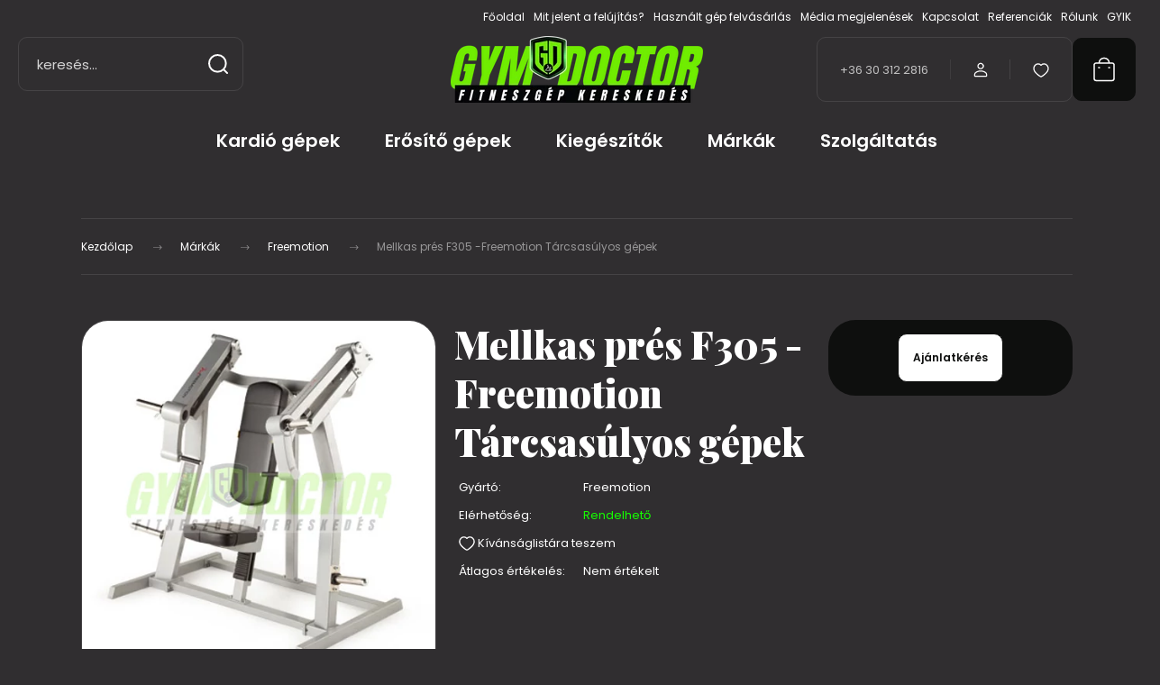

--- FILE ---
content_type: text/html; charset=UTF-8
request_url: https://gymdoctor.hu/mellkas-pres-f305-freemotion-tarcsasulyos-gepek
body_size: 29719
content:
<!DOCTYPE html>
<html lang="hu" dir="ltr">
<head>
    <title>Mellkas prés F305 -Freemotion Tárcsasúlyos gépek - Freemotion</title>
    <meta charset="utf-8">
    <meta name="description" content="Mellkas prés F305 -Freemotion Tárcsasúlyos gépek a Freemotion kategóriában - most -os áron elérhető.">
    <meta name="robots" content="index, follow">
    <link rel="image_src" href="https://gymdoctor.cdn.shoprenter.hu/custom/gymdoctor/image/data/product/Freemotion/T%C3%A1rcsas%C3%BAlyos%20g%C3%A9pek/FM_f305_mellkaspres.jpg.webp?lastmod=1687894785.1732950659">
    <meta property="og:title" content="Mellkas prés F305 -Freemotion Tárcsasúlyos gépek" />
    <meta property="og:type" content="product" />
    <meta property="og:url" content="https://gymdoctor.hu/mellkas-pres-f305-freemotion-tarcsasulyos-gepek" />
    <meta property="og:image" content="https://gymdoctor.cdn.shoprenter.hu/custom/gymdoctor/image/cache/w955h500/product/Freemotion/T%C3%A1rcsas%C3%BAlyos%20g%C3%A9pek/FM_f305_mellkaspres.jpg.webp?lastmod=1687894785.1732950659" />
    <meta property="og:description" content="Erősíti és izolálja a mellkas és a váll izmokat." />
    <link href="https://gymdoctor.cdn.shoprenter.hu/custom/gymdoctor/image/data/Nikikepek/logopajzs1.PNG?lastmod=1731592960.1732950659" rel="icon" />
    <link href="https://gymdoctor.cdn.shoprenter.hu/custom/gymdoctor/image/data/Nikikepek/logopajzs1.PNG?lastmod=1731592960.1732950659" rel="apple-touch-icon" />
    <base href="https://gymdoctor.hu:443" />
    <meta name="google-site-verification" content="ejtci3roNabaSjUkyII-7lmDlcBBAlB_m64BGceRfjI"/>
<meta name="facebook-domain-verification" content="oir6svob490u1fv1vycu37strmtdia" />

    <meta name="viewport" content="width=device-width, initial-scale=1">
            <style>
            :root {

--global-color: #0e0f0e;
--bs-body-bg: #302e30;
--highlight-color: #1dde20;
--price-special-color: #e61c1c;

--corner_10: 10px;
--corner_30: calc(var(--corner_10) * 3);
--corner_50: calc(var(--corner_10) * 5);


    
                        --text-on-primary: rgb(255,255,255);
            --rgb-text-on-primary: 255,255,255;
                            --tick-on-primary: url("data:image/svg+xml,%3csvg xmlns='http://www.w3.org/2000/svg' viewBox='0 0 20 20'%3e%3cpath fill='none' stroke='%23FFFFFF' stroke-linecap='round' stroke-linejoin='round' stroke-width='3' d='m6 10 3 3 6-6'/%3e%3c/svg%3e");
                                        --select-arrow-on-primary: url("data:image/svg+xml,%3Csvg xmlns='http://www.w3.org/2000/svg' viewBox='0 0 16 16'%3E%3Cpath fill='none' opacity='0.5' stroke='%23FFFFFF' stroke-linecap='round' stroke-linejoin='round' stroke-width='2' d='m2 5 6 6 6-6'/%3E%3C/svg%3E");
                                        --radio-on-primary: url("data:image/svg+xml,%3Csvg xmlns='http://www.w3.org/2000/svg' viewBox='-4 -4 8 8'%3E%3Ccircle r='2' fill='%23FFFFFF'/%3E%3C/svg%3E");
                        
                        --text-on-body-bg: rgb(255,255,255);
            --rgb-text-on-body-bg: 255,255,255;
                            --tick-on-body-bg: url("data:image/svg+xml,%3csvg xmlns='http://www.w3.org/2000/svg' viewBox='0 0 20 20'%3e%3cpath fill='none' stroke='%23FFFFFF' stroke-linecap='round' stroke-linejoin='round' stroke-width='3' d='m6 10 3 3 6-6'/%3e%3c/svg%3e");
                                        --select-arrow-on-body-bg: url("data:image/svg+xml,%3Csvg xmlns='http://www.w3.org/2000/svg' viewBox='0 0 16 16'%3E%3Cpath fill='none' opacity='0.5' stroke='%23FFFFFF' stroke-linecap='round' stroke-linejoin='round' stroke-width='2' d='m2 5 6 6 6-6'/%3E%3C/svg%3E");
                                        --radio-on-body-bg: url("data:image/svg+xml,%3Csvg xmlns='http://www.w3.org/2000/svg' viewBox='-4 -4 8 8'%3E%3Ccircle r='2' fill='%23FFFFFF'/%3E%3C/svg%3E");
                        
                        --text-on-highlight: rgb(20,20,20);
            --rgb-text-on-highlight: 20,20,20;
                            --tick-on-highlight: url("data:image/svg+xml,%3csvg xmlns='http://www.w3.org/2000/svg' viewBox='0 0 20 20'%3e%3cpath fill='none' stroke='%23141414' stroke-linecap='round' stroke-linejoin='round' stroke-width='3' d='m6 10 3 3 6-6'/%3e%3c/svg%3e");
                                                
                        --text-on-price_special: rgb(255,255,255);
            --rgb-text-on-price_special: 255,255,255;
                                                
}        </style>
        <link rel="preconnect" href="https://fonts.gstatic.com" />
<link rel="preload" as="style" href="https://fonts.googleapis.com/css2?family=Playfair+Display:ital,wght@0,400..900;1,400..900&family=Poppins:ital,wght@0,400;0,600;0,700;1,400;1,600;1,700&display=swap" />
<link rel="stylesheet" href="https://fonts.googleapis.com/css2?family=Playfair+Display:ital,wght@0,400..900;1,400..900&family=Poppins:ital,wght@0,400;0,600;0,700;1,400;1,600;1,700&display=swap" media="print" onload="this.media='all'" />
<noscript>
    <link rel="stylesheet" href="https://fonts.googleapis.com/css2?family=Playfair+Display:ital,wght@0,400..900;1,400..900&family=Poppins:ital,wght@0,400;0,600;0,700;1,400;1,600;1,700&display=swap" />
</noscript>        <link rel="stylesheet" href="https://gymdoctor.cdn.shoprenter.hu/catalog/view/theme/budapest_fitness/minified/template/assets/base.css?v=1750323653.1768652806.gymdoctor">
        <link rel="stylesheet" href="https://gymdoctor.cdn.shoprenter.hu/catalog/view/theme/budapest_fitness/minified/template/assets/component-slick.css?v=1711983033.1768652806.gymdoctor">
        <link rel="stylesheet" href="https://gymdoctor.cdn.shoprenter.hu/catalog/view/theme/budapest_fitness/minified/template/assets/product-card.css?v=1750323121.1768652806.gymdoctor">
        <style>
            *,
            *::before,
            *::after {
                box-sizing: border-box;
            }

            h1, .h1 {
                font-weight: 900;
                font-size: 1.5625rem;
            }
            @media (min-width: 1200px) {
                h1, .h1 {
                    font-size: 2.625rem;
                }
            }
        </style>
                    <style>.edit-link {position: absolute;top: 0;right: 0;opacity: 0;width: 30px;height: 30px;font-size: 16px;color: #111111 !important;display: flex;justify-content: center;align-items: center;border: 1px solid rgba(0, 0, 0, 0.8);transition: none;background: rgba(255, 255, 255, 0.5);z-index: 1030;pointer-events: all;}.module-editable {position: relative;}.page-head-title:hover > .edit-link, .module-editable:hover > .edit-link, .product-card:hover .edit-link {opacity: 1;}.page-head-title:hover > .edit-link:hover, .module-editable:hover > .edit-link:hover, .product-card:hover .edit-link:hover {background: rgba(255, 255, 255, 1);}</style>
                                    <link rel="stylesheet" href="https://gymdoctor.cdn.shoprenter.hu/catalog/view/theme/budapest_fitness/minified/template/assets/component-secondary-image.css?v=1708619885.1768652806.gymdoctor">
                    
                <link href="https://gymdoctor.hu/mellkas-pres-f305-freemotion-tarcsasulyos-gepek" rel="canonical">
    

        <script>
        window.nonProductQuality = 80;
    </script>
    <script src="https://gymdoctor.cdn.shoprenter.hu/catalog/view/javascript/vendor/jquery/3.7.1/js/jquery.min.js?v=1706895543"></script>

            <!-- Header JavaScript codes -->
            <link rel="preload" href="https://gymdoctor.cdn.shoprenter.hu/web/compiled/js/base.js?v=1768402759" as="script" />
        <script src="https://gymdoctor.cdn.shoprenter.hu/web/compiled/js/base.js?v=1768402759" defer></script>
                    <link rel="preload" href="https://gymdoctor.cdn.shoprenter.hu/web/compiled/js/fragment_loader.js?v=1768402759" as="script" />
        <script src="https://gymdoctor.cdn.shoprenter.hu/web/compiled/js/fragment_loader.js?v=1768402759" defer></script>
                    <!-- Header jQuery onLoad scripts -->
    <script>var BASEURL='https://gymdoctor.hu';Currency={"symbol_left":"","symbol_right":" Ft","decimal_place":0,"decimal_point":",","thousand_point":".","currency":"HUF","value":1};var ShopRenter=ShopRenter||{};ShopRenter.product={"id":1580,"sku":"Freemotion_Tarcsasuly_F305_mellkas_pres","currency":"HUF","unitName":"db","price":1.27,"name":"Mellkas pr\u00e9s F305 -Freemotion T\u00e1rcsas\u00falyos g\u00e9pek","brand":"Freemotion","currentVariant":[],"parent":{"id":1580,"sku":"Freemotion_Tarcsasuly_F305_mellkas_pres","unitName":"db","price":1.27,"name":"Mellkas pr\u00e9s F305 -Freemotion T\u00e1rcsas\u00falyos g\u00e9pek"}};$(document).ready(function(){});window.addEventListener('load',function(){});</script><script src="https://gymdoctor.cdn.shoprenter.hu/web/compiled/js/vue/manifest.bundle.js?v=1768402756"></script><script>var ShopRenter=ShopRenter||{};ShopRenter.onCartUpdate=function(callable){document.addEventListener('cartChanged',callable)};ShopRenter.onItemAdd=function(callable){document.addEventListener('AddToCart',callable)};ShopRenter.onItemDelete=function(callable){document.addEventListener('deleteCart',callable)};ShopRenter.onSearchResultViewed=function(callable){document.addEventListener('AuroraSearchResultViewed',callable)};ShopRenter.onSubscribedForNewsletter=function(callable){document.addEventListener('AuroraSubscribedForNewsletter',callable)};ShopRenter.onCheckoutInitiated=function(callable){document.addEventListener('AuroraCheckoutInitiated',callable)};ShopRenter.onCheckoutShippingInfoAdded=function(callable){document.addEventListener('AuroraCheckoutShippingInfoAdded',callable)};ShopRenter.onCheckoutPaymentInfoAdded=function(callable){document.addEventListener('AuroraCheckoutPaymentInfoAdded',callable)};ShopRenter.onCheckoutOrderConfirmed=function(callable){document.addEventListener('AuroraCheckoutOrderConfirmed',callable)};ShopRenter.onCheckoutOrderPaid=function(callable){document.addEventListener('AuroraOrderPaid',callable)};ShopRenter.onCheckoutOrderPaidUnsuccessful=function(callable){document.addEventListener('AuroraOrderPaidUnsuccessful',callable)};ShopRenter.onProductPageViewed=function(callable){document.addEventListener('AuroraProductPageViewed',callable)};ShopRenter.onMarketingConsentChanged=function(callable){document.addEventListener('AuroraMarketingConsentChanged',callable)};ShopRenter.onCustomerRegistered=function(callable){document.addEventListener('AuroraCustomerRegistered',callable)};ShopRenter.onCustomerLoggedIn=function(callable){document.addEventListener('AuroraCustomerLoggedIn',callable)};ShopRenter.onCustomerUpdated=function(callable){document.addEventListener('AuroraCustomerUpdated',callable)};ShopRenter.onCartPageViewed=function(callable){document.addEventListener('AuroraCartPageViewed',callable)};ShopRenter.customer={"userId":0,"userClientIP":"13.58.113.252","userGroupId":8,"customerGroupTaxMode":"gross","customerGroupPriceMode":"net_tax","email":"","phoneNumber":"","name":{"firstName":"","lastName":""}};ShopRenter.theme={"name":"budapest_fitness","family":"budapest","parent":""};ShopRenter.shop={"name":"gymdoctor","locale":"hu","currency":{"code":"HUF","rate":1},"domain":"gymdoctor.myshoprenter.hu"};ShopRenter.page={"route":"product\/product","queryString":"mellkas-pres-f305-freemotion-tarcsasulyos-gepek"};ShopRenter.formSubmit=function(form,callback){callback();};let loadedAsyncScriptCount=0;function asyncScriptLoaded(position){loadedAsyncScriptCount++;if(position==='body'){if(document.querySelectorAll('.async-script-tag').length===loadedAsyncScriptCount){if(/complete|interactive|loaded/.test(document.readyState)){document.dispatchEvent(new CustomEvent('asyncScriptsLoaded',{}));}else{document.addEventListener('DOMContentLoaded',()=>{document.dispatchEvent(new CustomEvent('asyncScriptsLoaded',{}));});}}}}</script><script type="text/javascript"async class="async-script-tag"onload="asyncScriptLoaded('header')"src="https://retargeting-shoprenter-cs.firebaseapp.com/retargeting.min.js"></script><script type="text/javascript"src="https://gymdoctor.cdn.shoprenter.hu/web/compiled/js/vue/customerEventDispatcher.bundle.js?v=1768402756"></script><!--Custom header scripts--><script type="text/javascript">window.smartlook||(function(d){var o=smartlook=function(){o.api.push(arguments)},h=d.getElementsByTagName('head')[0];var c=d.createElement('script');o.api=new Array();c.async=true;c.type='text/javascript';c.charset='utf-8';c.src='https://rec.smartlook.com/recorder.js';h.appendChild(c);})(document);smartlook('init','f0beefd0fb2a384418103d67d1f368cda5c53252');</script><script id="barat_hud_sr_script">var hst=document.createElement("script");hst.src="//admin.fogyasztobarat.hu/h-api.js";hst.type="text/javascript";hst.setAttribute("data-id","EJETXWVX");hst.setAttribute("id","fbarat");var hs=document.getElementById("barat_hud_sr_script");hs.parentNode.insertBefore(hst,hs);</script>                
            
            
            <!-- Meta Pixel Code -->
<script>
!function(f,b,e,v,n,t,s)
{if(f.fbq)return;n=f.fbq=function(){n.callMethod?
n.callMethod.apply(n,arguments):n.queue.push(arguments)};
if(!f._fbq)f._fbq=n;n.push=n;n.loaded=!0;n.version='2.0';
n.queue=[];t=b.createElement(e);t.async=!0;
t.src=v;s=b.getElementsByTagName(e)[0];
s.parentNode.insertBefore(t,s)}(window, document,'script',
'https://connect.facebook.net/en_US/fbevents.js');
fbq('consent', 'revoke');
fbq('init', '160327472679339');
fbq('track', 'PageView');
document.addEventListener('AuroraProductPageViewed', function(auroraEvent) {
                    fbq('track', 'ViewContent', {
                        content_type: 'product',
                        content_ids: [auroraEvent.detail.product.id.toString()],
                        value: parseFloat(auroraEvent.detail.product.grossUnitPrice),
                        currency: auroraEvent.detail.product.currency
                    }, {
                        eventID: auroraEvent.detail.event.id
                    });
                });
document.addEventListener('AuroraAddedToCart', function(auroraEvent) {
    var fbpId = [];
    var fbpValue = 0;
    var fbpCurrency = '';

    auroraEvent.detail.products.forEach(function(item) {
        fbpValue += parseFloat(item.grossUnitPrice) * item.quantity;
        fbpId.push(item.id);
        fbpCurrency = item.currency;
    });


    fbq('track', 'AddToCart', {
        content_ids: fbpId,
        content_type: 'product',
        value: fbpValue,
        currency: fbpCurrency
    }, {
        eventID: auroraEvent.detail.event.id
    });
})
window.addEventListener('AuroraMarketingCookie.Changed', function(event) {
            let consentStatus = event.detail.isAccepted ? 'grant' : 'revoke';
            if (typeof fbq === 'function') {
                fbq('consent', consentStatus);
            }
        });
</script>
<noscript><img height="1" width="1" style="display:none"
src="https://www.facebook.com/tr?id=160327472679339&ev=PageView&noscript=1"
/></noscript>
<!-- End Meta Pixel Code -->
            <!-- Google Tag Manager -->
<script>(function(w,d,s,l,i){w[l]=w[l]||[];w[l].push({'gtm.start':
new Date().getTime(),event:'gtm.js'});var f=d.getElementsByTagName(s)[0],
j=d.createElement(s),dl=l!='dataLayer'?'&l='+l:'';j.async=true;j.src=
'https://www.googletagmanager.com/gtm.js?id='+i+dl;f.parentNode.insertBefore(j,f);
})(window,document,'script','dataLayer','GTM-WBXVGX7');</script>
<!-- End Google Tag Manager -->
            
            <meta name="google-site-verification" content="oMcvpDWaPQnjXP_oYXb_50BP1LMJw0SzxgrNC8Tvsxo"/>

                <!--Global site tag(gtag.js)--><script async src="https://www.googletagmanager.com/gtag/js?id=G-3M570SC8RQ"></script><script>window.dataLayer=window.dataLayer||[];function gtag(){dataLayer.push(arguments);}
gtag('js',new Date());gtag('config','G-3M570SC8RQ');gtag('config','AW-11362702201');</script>                                <script type="text/javascript" src="https://gymdoctor.cdn.shoprenter.hu/web/compiled/js/vue/GA4EventSender.bundle.js?v=1768402756"></script>

    
    
</head>
<body id="body" class="page-body product-page-body budapest_fitness-body" role="document">
<script>ShopRenter.theme.breakpoints={'xs':0,'sm':576,'md':768,'lg':992,'xl':1200,'xxl':1400}</script><!--Google Tag Manager(noscript)--><noscript><iframe src="https://www.googletagmanager.com/ns.html?id=GTM-WBXVGX7"
height="0"width="0"style="display:none;visibility:hidden"></iframe></noscript><!--End Google Tag Manager(noscript)--><div id="fb-root"></div><script>(function(d,s,id){var js,fjs=d.getElementsByTagName(s)[0];if(d.getElementById(id))return;js=d.createElement(s);js.id=id;js.src="//connect.facebook.net/hu_HU/sdk/xfbml.customerchat.js#xfbml=1&version=v2.12&autoLogAppEvents=1";fjs.parentNode.insertBefore(js,fjs);}(document,"script","facebook-jssdk"));</script>
                    
        
                    <div class="layout-wrapper">
                                                            <div id="section-header" class="section-wrapper ">
    
        
    <link rel="stylesheet" href="https://gymdoctor.cdn.shoprenter.hu/catalog/view/theme/budapest_fitness/minified/template/assets/header.css?v=1726589168.1768652806.gymdoctor">
    <div class="header">
        
        <div class="header-top d-none d-lg-flex">
            <div class="container-wide header-top-row">
                    <!-- cached -->
<ul class="list-unstyled headermenu-list">
                <li class="headermenu-list__item nav-item">
            <a
                href="https://gymdoctor.hu"
                target="_self"
                class="nav-link"
                title="Főoldal"
            >
                Főoldal
            </a>
                    </li>
            <li class="headermenu-list__item nav-item">
            <a
                href="https://gymdoctor.hu/mit-jelent-a-felujitas-40"
                target="_self"
                class="nav-link"
                title="Mit jelent a felújítás?"
            >
                Mit jelent a felújítás?
            </a>
                    </li>
            <li class="headermenu-list__item nav-item">
            <a
                href="https://gymdoctor.hu/hasznalt-gep-beszamitas-42"
                target="_self"
                class="nav-link"
                title="Használt gép felvásárlás"
            >
                Használt gép felvásárlás
            </a>
                    </li>
            <li class="headermenu-list__item nav-item">
            <a
                href="https://gymdoctor.hu/media-megjelenesek-38"
                target="_self"
                class="nav-link"
                title="Média megjelenések"
            >
                Média megjelenések
            </a>
                    </li>
            <li class="headermenu-list__item nav-item">
            <a
                href="https://gymdoctor.hu/kapcsolat-10"
                target="_self"
                class="nav-link"
                title="Kapcsolat"
            >
                Kapcsolat
            </a>
                    </li>
            <li class="headermenu-list__item nav-item">
            <a
                href="https://gymdoctor.hu/referenciak-41"
                target="_self"
                class="nav-link"
                title="Referenciák"
            >
                Referenciák
            </a>
                    </li>
            <li class="headermenu-list__item nav-item dropdown">
            <a
                href="https://gymdoctor.hu/rolunk"
                target="_self"
                class="nav-link dropdown-toggle"
                title="Rólunk"
            >
                Rólunk
            </a>
                                            <ul class="dropdown-hover-menu">
                    <svg class="headermenu-dropdown-shape" width="46" height="19" viewBox="0 0 46 19" fill="none" xmlns="http://www.w3.org/2000/svg">
                        <path fill-rule="evenodd" clip-rule="evenodd" d="M10 0C4.47715 0 0 4.47715 0 10V19C0 13.4772 4.47715 9 10 9H45.9506C45.4489 3.94668 41.1853 0 36 0H10Z" fill="currentColor"/>
                    </svg>
                                            <li class="headermenu-list__item dropdown-item">
                            <a href="https://gymdoctor.hu/index.php?route=information/sitemap" title="Oldaltérkép" target="_self">
                                Oldaltérkép
                            </a>
                        </li>
                                    </ul>
                    </li>
            <li class="headermenu-list__item nav-item">
            <a
                href="https://gymdoctor.hu/gyik"
                target="_self"
                class="nav-link"
                title="GYIK"
            >
                GYIK
            </a>
                    </li>
    </ul>

            <script>$(function(){if($(window).width()>992){window.addEventListener('load',function(){var menu_triggers=document.querySelectorAll('.headermenu-list li.dropdown > a');for(var i=0;i<menu_triggers.length;i++){menu_triggers[i].addEventListener('focus',function(e){for(var j=0;j<menu_triggers.length;j++){menu_triggers[j].parentNode.classList.remove('focus');}
this.parentNode.classList.add('focus');},false);menu_triggers[i].addEventListener('touchend',function(e){if(!this.parentNode.classList.contains('focus')){e.preventDefault();e.target.focus();}},false);}},false);}});</script>    <!-- /cached -->
                    
                    
            </div>
        </div>
        <div class="header-middle">
            <div class="container-wide header-middle-container">
                <div class="header-middle-row">
                                            <div id="js-mobile-navbar" class="d-flex d-lg-none">
                            <button id="js-hamburger-icon" class="d-flex-center btn btn-primary" aria-label="mobile menu">
                                <span class="hamburger-icon position-relative">
                                    <span class="hamburger-icon-line position-absolute line-1"></span>
                                    <span class="hamburger-icon-line position-absolute line-2"></span>
                                    <span class="hamburger-icon-line position-absolute line-3"></span>
                                </span>
                            </button>
                        </div>
                                            <div class="header-navbar-search">
                                                            <div class="dropdown search-module d-flex header-navbar-top-right-item">
                                    <div class="input-group">
                                        <input class="search-module__input form-control form-control-lg disableAutocomplete" type="text" placeholder="keresés..." value=""
                                               id="filter_keyword"
                                               onclick="this.value=(this.value==this.defaultValue)?'':this.value;"/>
                                        <span class="search-button-append d-flex position-absolute h-100">
                                            <button class="btn" type="button" onclick="moduleSearch();" aria-label="Keresés">
                                                <svg xmlns="http://www.w3.org/2000/svg" width="22" height="22" viewBox="0 0 22 22" fill="none">
    <path d="M21 21L16.9375 16.9375M10.3338 19.6675C5.17875 19.6675 1 15.4888 1 10.3338C1 5.17875 5.17875 1 10.3338 1C15.4888 1 19.6675 5.17875 19.6675 10.3338C19.6675 15.4888 15.4888 19.6675 10.3338 19.6675Z" stroke="currentColor" stroke-width="2" stroke-linecap="round" stroke-linejoin="round"/>
</svg>
                                            </button>
                                        </span>
                                    </div>
                                    <input type="hidden" id="filter_description" value="0"/>
                                    <input type="hidden" id="search_shopname" value="gymdoctor"/>
                                    <div id="results" class="dropdown-menu search-results"></div>
                                </div>
                                                    </div>


                        <a href="/" class="header-logo" title="Kezdőlap">
                                                            <img
    src='https://gymdoctor.cdn.shoprenter.hu/custom/gymdoctor/image/cache/w280h80/Nikikepek/Asset.PNG.webp?lastmod=0.1732950659'

    
            width="280"
    
            height="80"
    
            class="header-logo-img"
    
    
    alt="Gym Doctor"

    
    />

                                                    </a>


                    <div class="header-middle-right">
                        <div class="header-middle-right-wrapper d-flex align-items-center">
                                                    <a class="header-middle__phone d-none d-lg-block position-relative" href="tel:+36 30 312 2816">+36 30 312 2816</a>
                                                                                                            <div id="header-middle-login" class="header-middle-right-box d-none d-lg-flex position-relative">
                                    <ul class="list-unstyled login-list">
                                                                                    <li class="nav-item">
                                                <a class="nav-link header-middle-right-box-link" href="index.php?route=account/login" title="Belépés / Regisztráció">
                                                    <span class="header-user-icon">
                                                        <svg xmlns="http://www.w3.org/2000/svg" width="19" height="20" viewBox="0 0 19 20" fill="none">
    <path fill-rule="evenodd" clip-rule="evenodd" d="M11.9749 2.52513C13.3417 3.89197 13.3417 6.10804 11.9749 7.47488C10.6081 8.84172 8.39199 8.84172 7.02515 7.47488C5.65831 6.10804 5.65831 3.89197 7.02515 2.52513C8.39199 1.15829 10.6081 1.15829 11.9749 2.52513Z" stroke="currentColor" stroke-width="1.5" stroke-linecap="round" stroke-linejoin="round"/>
    <path fill-rule="evenodd" clip-rule="evenodd" d="M1.5 16.5V17.5C1.5 18.052 1.948 18.5 2.5 18.5H16.5C17.052 18.5 17.5 18.052 17.5 17.5V16.5C17.5 13.474 13.548 11.508 9.5 11.508C5.452 11.508 1.5 13.474 1.5 16.5Z" stroke="currentColor" stroke-width="1.5" stroke-linecap="round" stroke-linejoin="round"/>
</svg>
                                                    </span>
                                                </a>
                                            </li>
                                                                            </ul>
                                </div>
                                                    
                                                        <div id="header-middle-wishlist" class="header-middle-right-box d-none d-lg-flex position-relative">
                                <hx:include src="/_fragment?_path=_format%3Dhtml%26_locale%3Den%26_controller%3Dmodule%252Fwishlist&amp;_hash=ZCU%2BSwieuFcyFDCSTpG9fprARGfIphdDaMlT%2FX5khMo%3D"></hx:include>
                            </div>
                                                </div>
                        <div id="js-cart" class="header-middle-right-box position-relative">
                            <hx:include src="/_fragment?_path=_format%3Dhtml%26_locale%3Den%26_controller%3Dmodule%252Fcart&amp;_hash=ZmVR3K3BILJ4S9VmDQJTpyy36p3C9%2BV%2Fb4LuoP7KXBY%3D"></hx:include>
                        </div>
                    </div>
                </div>
            </div>
        </div>
        <div class="header-bottom d-none d-lg-block">
            <div class="container-wide">
                    <div id="module_category_wrapper" class="module-category-wrapper">
        <div
            id="category"
            class="module content-module header-position category-module">
                        <div class="module-body">
                            <div id="category-nav">
            


<ul class="list-unstyled category category-menu sf-menu sf-horizontal cached">
    <li id="cat_138" class="nav-item item category-list module-list parent even dropDownParent align-1">
    <a href="https://gymdoctor.hu/cardio-138" class="nav-link">
                Kardió gépek
    </a>
    <div class="children js-subtree-dropdown subtree-dropdown">
        <div style="width: 1000px; height: 400px" class="subtree-dropdown-inner">
            <div class="custom-dropdown row">
	<div class="col-4">
		<div class="link-container">
			<img alt="category image" class="category-image" src="https://gymdoctor.cdn.shoprenter.hu/custom/gymdoctor/image/cache/w0h0q80np1/src_2024/Alternativ_trener.png?v=1711551956" /> <a class="nav-link-custom stretched-link" href="/alternativ">Alternatív trénerek </a>
		</div>
		<div class="link-container">
			<img alt="category image" class="category-image" src="https://gymdoctor.cdn.shoprenter.hu/custom/gymdoctor/image/cache/w0h0q80np1/src_2024/Evezopad.png?v=1711551956" /> <a class="nav-link-custom stretched-link" href="/evezopadok"> Evezőpadok </a>
		</div>
		<div class="link-container">
			<img alt="category image" class="category-image" src="https://gymdoctor.cdn.shoprenter.hu/custom/gymdoctor/image/cache/w0h0q80np1/src_2024/Elliptikus_trenerek.jpg?v=1711551956" /> <a class="nav-link-custom stretched-link" href="/elliptikus"> Elliptikus trénerek </a>
		</div>
	</div>
	<div class="col-4">
		<div class="link-container">
			<img alt="category image" class="category-image" src="https://gymdoctor.cdn.shoprenter.hu/custom/gymdoctor/image/cache/w0h0q80np1/src_2024/Futopad.png?v=1711551956" /> <a class="nav-link-custom stretched-link" href="/futopadok"> Futópadok </a>
		</div>
		<div class="link-container">
			<img alt="category image" class="category-image" src="https://gymdoctor.cdn.shoprenter.hu/custom/gymdoctor/image/cache/w0h0q80np1/src_2024/Kerekparok.jpg?v=1711551956" /> <a class="nav-link-custom stretched-link" href="/kerekparok"> Kerékpárok </a>
		</div>
		<div class="link-container">
			<img alt="category image" class="category-image" src="https://gymdoctor.cdn.shoprenter.hu/custom/gymdoctor/image/cache/w0h0q80np1/src_2024/Lepcsozogepek.png?v=1711551956" /> <a class="nav-link-custom stretched-link" href="/lepcsozogepek"> Lépcsőzőgépek </a>
		</div>
	</div>
	<div class="col-4">
		<div class="link-container">
			<img alt="category image" class="category-image" src="https://gymdoctor.cdn.shoprenter.hu/custom/gymdoctor/image/cache/w0h0q80np1/src_2024/Taposogep.png?v=1711551956" /> <a class="nav-link-custom stretched-link" href="/taposogepek"> Taposógépek </a>
		</div>
	</div>
</div>
        </div>
    </div>
</li><li id="cat_139" class="nav-item item category-list module-list parent odd dropDownParent align-1">
    <a href="https://gymdoctor.hu/erosito-gepek-139" class="nav-link">
                Erősítő gépek
    </a>
    <div class="children js-subtree-dropdown subtree-dropdown">
        <div style="width: 1000px; height: 400px" class="subtree-dropdown-inner">
            <div class="custom-dropdown row">
	<div class="col-4">
		<div class="link-container">
			<img alt="category image" class="category-image" src="https://gymdoctor.cdn.shoprenter.hu/custom/gymdoctor/image/cache/w0h0q80np1/src_2024/Keresztcsigak_es_dapok.png?v=1712840886" /> <a class="nav-link-custom stretched-link" href="/dap-309"> Keresztcsigák és DAP-ok </a>
		</div>
		<div class="link-container">
			<img alt="category image" class="category-image" src="https://gymdoctor.cdn.shoprenter.hu/custom/gymdoctor/image/cache/w0h0q80np1/src_2024/Multifunkcios_gepek.png?v=1712840886" /> <a class="nav-link-custom stretched-link" href="/kabelesgepek"> Multifunkciós gépek </a>
		</div>
		<div class="link-container">
			<img alt="category image" class="category-image" src="https://gymdoctor.cdn.shoprenter.hu/custom/gymdoctor/image/cache/w0h0q80np1/src_2024/Labgep.png?v=1712840886" /> <a class="nav-link-custom stretched-link" href="/erosito-gepek-139/labgepek"> Lábgépek </a>
		</div>
		<div class="link-container">
			<img alt="category image" class="category-image" src="https://gymdoctor.cdn.shoprenter.hu/custom/gymdoctor/image/cache/w0h0q80np1/src_2024/Hatgep.png?v=1712840886" /> <a class="nav-link-custom stretched-link" href="/hatgepek"> Hátgépek </a>
		</div>
		<div class="link-container">
			<img alt="category image" class="category-image" src="https://gymdoctor.cdn.shoprenter.hu/custom/gymdoctor/image/cache/w0h0q80np1/src_2024/Huz-tol.jpg?v=1712840886" /> <a class="nav-link-custom stretched-link" href="/huzotolo"> Húzódzkodó-tolódzkodó </a>
		</div>
	</div>
	<div class="col-4">
		<div class="link-container">
			<img alt="category image" class="category-image" src="https://gymdoctor.cdn.shoprenter.hu/custom/gymdoctor/image/cache/w0h0q80np1/src_2024/Mellgep.png?v=1712840886" /> <a class="nav-link-custom stretched-link" href="/mellgepek"> Mellgépek </a>
		</div>
		<div class="link-container">
			<img alt="category image" class="category-image" src="https://gymdoctor.cdn.shoprenter.hu/custom/gymdoctor/image/cache/w0h0q80np1/src_2024/Tricepszgep.png?v=1712840886" /> <a class="nav-link-custom stretched-link" href="/tricepsz-gepek-305"> Tricepsz gépek </a>
		</div>
		<div class="link-container">
			<img alt="category image" class="category-image" src="https://gymdoctor.cdn.shoprenter.hu/custom/gymdoctor/image/cache/w0h0q80np1/src_2024/Bicepszgep.png?v=1712840886" /> <a class="nav-link-custom stretched-link" href="/bicepszgepek"> Bicepsz gépek </a>
		</div>
		<div class="link-container">
			<img alt="category image" class="category-image" src="https://gymdoctor.cdn.shoprenter.hu/custom/gymdoctor/image/cache/w0h0q80np1/src_2024/Vallgep.png?v=1712840886" /> <a class="nav-link-custom stretched-link" href="/vallgepek"> Vállgépek </a>
		</div>
		<div class="link-container">
			<img alt="category image" class="category-image" src="https://gymdoctor.cdn.shoprenter.hu/custom/gymdoctor/image/cache/w0h0q80np1/src_2024/Hasgep.png?v=1712840886" /> <a class="nav-link-custom stretched-link" href="/hasgepek"> Hasgépek </a>
		</div>
	</div>
	<div class="col-4">
		<div class="link-container">
			<img alt="category image" class="category-image" src="https://gymdoctor.cdn.shoprenter.hu/custom/gymdoctor/image/cache/w0h0q80np1/src_2024/Vadligep.jpg?v=1712840886" /> <a class="nav-link-custom stretched-link" href="/vadligepek"> Vádligépek </a>
		</div>
		<div class="link-container">
			<img alt="category image" class="category-image" src="https://gymdoctor.cdn.shoprenter.hu/custom/gymdoctor/image/cache/w0h0q80np1/src_2024/Padok.jpg?v=1712840886" /> <a class="nav-link-custom stretched-link" href="/padok-306"> Padok </a>
		</div>
		<div class="link-container">
			<img alt="category image" class="category-image" src="https://gymdoctor.cdn.shoprenter.hu/custom/gymdoctor/image/cache/w0h0q80np1/src_2024/Allvanyok.png?v=1712840886" /> <a class="nav-link-custom stretched-link" href="/allvanyoktartok-307"> Állványok/tartók </a>
		</div>
	</div>
</div>
        </div>
    </div>
</li><li id="cat_143" class="nav-item item category-list module-list parent even dropDownParent align-1">
    <a href="https://gymdoctor.hu/kiegeszitok-143" class="nav-link">
                Kiegészítők
    </a>
    <div class="children js-subtree-dropdown subtree-dropdown">
        <div style="width: 1000px; height: 400px" class="subtree-dropdown-inner">
            <div class="custom-dropdown row">
	<div class="col-4">
		<div class="link-container">
			<img alt="category image" class="category-image" src="https://gymdoctor.cdn.shoprenter.hu/custom/gymdoctor/image/cache/w0h0q80np1/src_2024/apus.jpg?v=1733300710" /> <a class="nav-link-custom stretched-link" href="/apus-sport-271"> Apus Sport </a>
		</div>
		<div class="link-container">
			<img alt="category image" class="category-image" src="https://gymdoctor.cdn.shoprenter.hu/custom/gymdoctor/image/cache/w0h0q80np1/src_2024/ventillator.jpg?v=1733300710" /> <a class="nav-link-custom stretched-link" href="/ventillatorok-287"> Konditermi ventilátorok </a>
		</div>
	</div>
</div>
        </div>
    </div>
</li><li id="cat_318" class="nav-item item category-list module-list parent odd dropDownParent align-1">
    <a href="https://gymdoctor.hu/markak" class="nav-link">
                Márkák
    </a>
    <div class="children js-subtree-dropdown subtree-dropdown">
        <div style="width: 360px; height: 400px" class="subtree-dropdown-inner">
            <div class="custom-dropdown markak row">
	<div class="col-6">
		<div class="link-container"><a class="nav-link" href="/abcoaster-182">
			<img alt="category image stretched-link" src="https://gymdoctor.cdn.shoprenter.hu/custom/gymdoctor/image/cache/w0h0q80np1/src_2024/markak/AbCoasterLogo1.png?v=1711552051" /> </a>
		</div>
		<div class="link-container"><a class="nav-link" href="/concept2-158">
			<img alt="category image stretched-link" src="https://gymdoctor.cdn.shoprenter.hu/custom/gymdoctor/image/cache/w0h0q80np1/src_2024/markak/concept2.png?v=1711552051" /> </a>
		</div>
		<div class="link-container"><a class="nav-link" href="/cybex-196">
			<img alt="category image stretched-link" src="https://gymdoctor.cdn.shoprenter.hu/custom/gymdoctor/image/cache/w0h0q80np1/src_2024/markak/cybex.png?v=1711552051" /> </a>
		</div>
		<div class="link-container"><a class="nav-link" href="/freemotion-242">
			<img alt="category image stretched-link" src="https://gymdoctor.cdn.shoprenter.hu/custom/gymdoctor/image/cache/w0h0q80np1/src_2024/markak/freemotion.png?v=1711552051" /> </a>
		</div>
		<div class="link-container"><a class="nav-link" href="/hoist-183">
			<img alt="category image stretched-link" src="https://gymdoctor.cdn.shoprenter.hu/custom/gymdoctor/image/cache/w0h0q80np1/src_2024/markak/Hoist_Fitness_Logo_.png?v=1711552051" /> </a>
		</div>
		<div class="link-container"><a class="nav-link" href="/hammer-156">
			<img alt="category image stretched-link" src="https://gymdoctor.cdn.shoprenter.hu/custom/gymdoctor/image/cache/w0h0q80np1/src_2024/markak/Hammer-Strength-Button.png?v=1711552051" /> </a>
		</div>
	</div>
	<div class="col-6">
		<div class="link-container"><a class="nav-link" href="/matrix-223">
			<img alt="category image stretched-link" src="https://gymdoctor.cdn.shoprenter.hu/custom/gymdoctor/image/cache/w0h0q80np1/src_2024/markak/Matrix1.png?v=1711552051" /> </a>
		</div>
		<div class="link-container"><a class="nav-link" href="/kabatok-136">
			<img alt="category image stretched-link" src="https://gymdoctor.cdn.shoprenter.hu/custom/gymdoctor/image/cache/w0h0q80np1/src_2024/markak/life-fitness.png?v=1711552051" /> </a>
		</div>
		<div class="link-container"><a class="nav-link" href="/precor-209">
			<img alt="category image stretched-link" src="https://gymdoctor.cdn.shoprenter.hu/custom/gymdoctor/image/cache/w0h0q80np1/src_2024/markak/Precor.png?v=1711552051" /> </a>
		</div>
		<div class="link-container"><a class="nav-link sf-with-ul" href="/sportsart-231">
			<img alt="category image stretched-link" src="https://gymdoctor.cdn.shoprenter.hu/custom/gymdoctor/image/cache/w0h0q80np1/src_2024/markak/SportsArt.png?v=1711552051" /></a>
		</div>
		<div class="link-container"><a class="nav-link" href="/star-trac-163">
			<img alt="category image stretched-link" src="https://gymdoctor.cdn.shoprenter.hu/custom/gymdoctor/image/cache/w0h0q80np1/src_2024/markak/startrack.png?v=1711552051" /> </a>
		</div>
		<div class="link-container"><a class="nav-link" href="/technogym-erosito-gepek-140">
			<img alt="category image stretched-link" src="https://gymdoctor.cdn.shoprenter.hu/custom/gymdoctor/image/cache/w0h0q80np1/src_2024/markak/technogym-logo.png?v=1711552051" /> </a>
		</div>
		<div class="link-container"><a class="nav-link" href="/vector-fitness-246">
			<img alt="category image stretched-link" src="https://gymdoctor.cdn.shoprenter.hu/custom/gymdoctor/image/cache/w0h0q80np1/src_2024/markak/Vector_Fitnes.png?v=1711552051" /> </a>
		</div>
	</div>
</div>
        </div>
    </div>
</li><li id="cat_218" class="nav-item item category-list module-list parent even dropDownParent align-1">
    <a href="https://gymdoctor.hu/egyeb-szolgaltatas-218" class="nav-link">
                Szolgáltatás
    </a>
    <div class="children js-subtree-dropdown subtree-dropdown">
        <div style="width: 1000px; height: 400px" class="subtree-dropdown-inner">
            <div class="custom-dropdown row">
	<div class="col-4">
		<div class="link-container">
			<img alt="category image" class="category-image" src="https://gymdoctor.cdn.shoprenter.hu/custom/gymdoctor/image/cache/w0h0q80np1/src_2024/3D_tervezes.png?v=1711552075" /> <a class="nav-link-custom stretched-link" href="/3d-latvanytervezes-283"> 3D látványtervezés </a>
		</div>
		<div class="link-container">
			<img alt="category image" class="category-image" src="https://gymdoctor.cdn.shoprenter.hu/custom/gymdoctor/image/cache/w0h0q80np1/src_2024/felujitas.png?v=1711552075" /> <a class="nav-link-custom stretched-link" href="/beszamitas-219"> Felújítás </a>
		</div>
		<div class="link-container">
			<img alt="category image" class="category-image" src="https://gymdoctor.cdn.shoprenter.hu/custom/gymdoctor/image/cache/w0h0q80np1/src_2024/finanszirozas.png?v=1711552075" /> <a class="nav-link-custom stretched-link" href="/finanszirozas"> Finanszírozás </a>
		</div>
	</div>
	<div class="col-4">
		<div class="link-container">
			<img alt="category image" class="category-image" src="https://gymdoctor.cdn.shoprenter.hu/custom/gymdoctor/image/cache/w0h0q80np1/src_2024/service.png?v=1711552075" /> <a class="nav-link-custom stretched-link" href="/szerviz"> Szerviz </a>
		</div>
		<div class="link-container">
			<img alt="category image" class="category-image" src="https://gymdoctor.cdn.shoprenter.hu/custom/gymdoctor/image/cache/w0h0q80np1/src_2024/maintenance.png?v=1711552075" /> <a class="nav-link-custom stretched-link" href="/karbantartas"> Karbantartás </a>
		</div>
		<div class="link-container">
			<img alt="category image" class="category-image" src="https://gymdoctor.cdn.shoprenter.hu/custom/gymdoctor/image/cache/w0h0q80np1/src_2024/karpitozas2.png?v=1711552075" /> <a class="nav-link-custom stretched-link" href="/karpitozas"> Kárpitozás </a>
		</div>
	</div>
	<div class="col-4">
		<div class="link-container">
			<img alt="category image" class="category-image" src="https://gymdoctor.cdn.shoprenter.hu/custom/gymdoctor/image/cache/w0h0q80np1/src_2024/tanacsadas.png?v=1711552075" /> <a class="nav-link-custom stretched-link" href="/szakmai-tanacsadas-361"> Szakmai tanácsadás </a>
		</div>
	</div>
</div>
        </div>
    </div>
</li>
</ul>

<script>$(function(){$("ul.category").superfish({animation:{opacity:'show'},popUpSelector:"ul.category,ul.children,.js-subtree-dropdown",delay:400,speed:'normal',hoverClass:'js-sf-hover'});});</script>        </div>
                </div>
                                                </div>
                    </div>

            </div>
        </div>
    </div>
    <script defer src="https://gymdoctor.cdn.shoprenter.hu/catalog/view/javascript/vendor/headroom/0.12.0/js/headroom.min.js?v=1717517366"></script>
    <script>const headerElement=document.getElementById('section-header');const headerCouponElement=document.getElementById('section-couponbar');headerElement.style.setProperty("--header-bottom-height",`${headerElement.getElementsByClassName('header-bottom')[0].offsetHeight}px`);headerElement.style.setProperty("--header-top-height",`${headerElement.getElementsByClassName('header-top')[0].offsetHeight}px`);if(headerCouponElement){headerElement.style.setProperty("--header-coupon-height",`${headerCouponElement.offsetHeight}px`);}
const headerElementHeight=headerElement.offsetHeight;headerElement.style.setProperty("--header-element-height",`${headerElementHeight}px`);document.addEventListener('DOMContentLoaded',function(){(function(){const header=document.querySelector("#section-header");if(typeof Headroom==="function"&&Headroom.cutsTheMustard){const headroom=new Headroom(header,{tolerance:5,offset:200,classes:{initial:"header-sticky",pinned:"slide-up",unpinned:"slide-down"}});headroom.init();}}());});</script>
            <script>function moduleSearch(obj){let url;let selector;let filter_keyword;let filter_description;if(typeof window.BASEURL==="undefined"){url='index.php?route=product/list';}else{url=`${window.BASEURL}/index.php?route=product/list`;}
selector='#filter_keyword';if(obj)selector=`.${obj}`;filter_keyword=document.querySelector(selector).value;if(filter_keyword){url+=`&keyword=${encodeURIComponent(filter_keyword)}`;}
filter_description=document.getElementById('filter_description').value;if(filter_description){url+=`&description=${filter_description}`;}
window.location=url;}
const autosuggest=async()=>{const searchQuery=encodeURIComponent(document.getElementById('filter_keyword').value);let searchInDesc='';if(document.getElementById('filter_description').value==1){searchInDesc='&description=1';}
try{const response=await fetch(`index.php?route=product/list/suggest${searchInDesc}&keyword=${searchQuery}`);const data=await response.text();const e=document.getElementById('results');if(data){e.innerHTML=data;e.style.display='block';}else{e.style.display='none';}}catch(error){console.error('Error during fetch:',error);}};document.addEventListener('DOMContentLoaded',()=>{let lastValue="";let value;let timeout;const filterKeyword=document.getElementById('filter_keyword');filterKeyword.addEventListener('keyup',()=>{value=filterKeyword.value;if(value!==lastValue){lastValue=value;if(timeout){clearTimeout(timeout);}
timeout=setTimeout(()=>{autosuggest();},500);}});filterKeyword.addEventListener('keydown',(e)=>{if(e.key==='Enter'){moduleSearch();}});});</script>    </div>
                                    
                <main class="main-content">
                            
    <div class="container">
                <link rel="stylesheet" href="https://gymdoctor.cdn.shoprenter.hu/catalog/view/theme/budapest_fitness/minified/template/assets/module-pathway.css?v=1716967024.1768652806.gymdoctor">
    <nav aria-label="breadcrumb">
        <ol class="breadcrumb" itemscope itemtype="https://schema.org/BreadcrumbList">
                            <li class="breadcrumb-item"  itemprop="itemListElement" itemscope itemtype="https://schema.org/ListItem">
                                            <a class="breadcrumb-item__link" itemprop="item" href="https://gymdoctor.hu">
                            <span itemprop="name">Kezdőlap</span>
                        </a>
                    
                    <meta itemprop="position" content="1" />
                                            <span class="breadcrumb__arrow">
                            <svg xmlns="http://www.w3.org/2000/svg" width="18" height="9" viewBox="0 0 18 9" fill="none">
    <path d="M12.3031 0.182509C12.2452 0.239868 12.1993 0.308109 12.168 0.383297C12.1367 0.458485 12.1206 0.539131 12.1206 0.620583C12.1206 0.702035 12.1367 0.782681 12.168 0.857868C12.1993 0.933056 12.2452 1.0013 12.3031 1.05866L15.1413 3.89688H0.617005C0.453365 3.89688 0.296427 3.96188 0.180717 4.0776C0.0650057 4.19331 0 4.35024 0 4.51388C0 4.67752 0.0650057 4.83446 0.180717 4.95017C0.296427 5.06588 0.453365 5.13089 0.617005 5.13089H15.129L12.3031 7.9506C12.1882 8.06621 12.1237 8.22259 12.1237 8.38559C12.1237 8.5486 12.1882 8.70498 12.3031 8.82058C12.4187 8.9355 12.5751 9 12.7381 9C12.9011 9 13.0575 8.9355 13.1731 8.82058L17.0972 4.89643C17.15 4.84575 17.1921 4.78492 17.2208 4.71759C17.2495 4.65026 17.2643 4.57782 17.2643 4.50463C17.2643 4.43143 17.2495 4.359 17.2208 4.29167C17.1921 4.22434 17.15 4.16351 17.0972 4.11283L13.1792 0.182509C13.1219 0.124678 13.0536 0.0787766 12.9784 0.0474521C12.9033 0.0161276 12.8226 0 12.7412 0C12.6597 0 12.5791 0.0161276 12.5039 0.0474521C12.4287 0.0787766 12.3604 0.124678 12.3031 0.182509Z" fill="currentColor"/>
</svg>
                         </span>
                                    </li>
                            <li class="breadcrumb-item"  itemprop="itemListElement" itemscope itemtype="https://schema.org/ListItem">
                                            <a class="breadcrumb-item__link" itemprop="item" href="https://gymdoctor.hu/markak">
                            <span itemprop="name">Márkák</span>
                        </a>
                    
                    <meta itemprop="position" content="2" />
                                            <span class="breadcrumb__arrow">
                            <svg xmlns="http://www.w3.org/2000/svg" width="18" height="9" viewBox="0 0 18 9" fill="none">
    <path d="M12.3031 0.182509C12.2452 0.239868 12.1993 0.308109 12.168 0.383297C12.1367 0.458485 12.1206 0.539131 12.1206 0.620583C12.1206 0.702035 12.1367 0.782681 12.168 0.857868C12.1993 0.933056 12.2452 1.0013 12.3031 1.05866L15.1413 3.89688H0.617005C0.453365 3.89688 0.296427 3.96188 0.180717 4.0776C0.0650057 4.19331 0 4.35024 0 4.51388C0 4.67752 0.0650057 4.83446 0.180717 4.95017C0.296427 5.06588 0.453365 5.13089 0.617005 5.13089H15.129L12.3031 7.9506C12.1882 8.06621 12.1237 8.22259 12.1237 8.38559C12.1237 8.5486 12.1882 8.70498 12.3031 8.82058C12.4187 8.9355 12.5751 9 12.7381 9C12.9011 9 13.0575 8.9355 13.1731 8.82058L17.0972 4.89643C17.15 4.84575 17.1921 4.78492 17.2208 4.71759C17.2495 4.65026 17.2643 4.57782 17.2643 4.50463C17.2643 4.43143 17.2495 4.359 17.2208 4.29167C17.1921 4.22434 17.15 4.16351 17.0972 4.11283L13.1792 0.182509C13.1219 0.124678 13.0536 0.0787766 12.9784 0.0474521C12.9033 0.0161276 12.8226 0 12.7412 0C12.6597 0 12.5791 0.0161276 12.5039 0.0474521C12.4287 0.0787766 12.3604 0.124678 12.3031 0.182509Z" fill="currentColor"/>
</svg>
                         </span>
                                    </li>
                            <li class="breadcrumb-item"  itemprop="itemListElement" itemscope itemtype="https://schema.org/ListItem">
                                            <a class="breadcrumb-item__link" itemprop="item" href="https://gymdoctor.hu/markak/freemotion-242">
                            <span itemprop="name">Freemotion</span>
                        </a>
                    
                    <meta itemprop="position" content="3" />
                                            <span class="breadcrumb__arrow">
                            <svg xmlns="http://www.w3.org/2000/svg" width="18" height="9" viewBox="0 0 18 9" fill="none">
    <path d="M12.3031 0.182509C12.2452 0.239868 12.1993 0.308109 12.168 0.383297C12.1367 0.458485 12.1206 0.539131 12.1206 0.620583C12.1206 0.702035 12.1367 0.782681 12.168 0.857868C12.1993 0.933056 12.2452 1.0013 12.3031 1.05866L15.1413 3.89688H0.617005C0.453365 3.89688 0.296427 3.96188 0.180717 4.0776C0.0650057 4.19331 0 4.35024 0 4.51388C0 4.67752 0.0650057 4.83446 0.180717 4.95017C0.296427 5.06588 0.453365 5.13089 0.617005 5.13089H15.129L12.3031 7.9506C12.1882 8.06621 12.1237 8.22259 12.1237 8.38559C12.1237 8.5486 12.1882 8.70498 12.3031 8.82058C12.4187 8.9355 12.5751 9 12.7381 9C12.9011 9 13.0575 8.9355 13.1731 8.82058L17.0972 4.89643C17.15 4.84575 17.1921 4.78492 17.2208 4.71759C17.2495 4.65026 17.2643 4.57782 17.2643 4.50463C17.2643 4.43143 17.2495 4.359 17.2208 4.29167C17.1921 4.22434 17.15 4.16351 17.0972 4.11283L13.1792 0.182509C13.1219 0.124678 13.0536 0.0787766 12.9784 0.0474521C12.9033 0.0161276 12.8226 0 12.7412 0C12.6597 0 12.5791 0.0161276 12.5039 0.0474521C12.4287 0.0787766 12.3604 0.124678 12.3031 0.182509Z" fill="currentColor"/>
</svg>
                         </span>
                                    </li>
                            <li class="breadcrumb-item active" aria-current="page" itemprop="itemListElement" itemscope itemtype="https://schema.org/ListItem">
                                            <span itemprop="name">Mellkas prés F305 -Freemotion Tárcsasúlyos gépek</span>
                    
                    <meta itemprop="position" content="4" />
                                    </li>
                    </ol>
    </nav>


                    <div class="page-head">
                            </div>
        
                        <link rel="stylesheet" href="https://gymdoctor.cdn.shoprenter.hu/catalog/view/theme/budapest_fitness/minified/template/assets/page-product.css?v=1752563370.1768653543.gymdoctor">
    <div itemscope itemtype="//schema.org/Product">
        <section class="product-page-top">
            <form action="https://gymdoctor.hu/index.php?route=checkout/cart" method="post" enctype="multipart/form-data" id="product">
                <div class="product-sticky-wrapper sticky-head">
    <div class="container">
        <div class="product-sticky-inner">
            <div class="product-sticky-image-and-price">
                <div class="product-sticky-image d-none d-md-block">
                    <img
    src='https://gymdoctor.cdn.shoprenter.hu/custom/gymdoctor/image/cache/w214h214/product/Freemotion/T%C3%A1rcsas%C3%BAlyos%20g%C3%A9pek/FM_f305_mellkaspres.jpg.webp?lastmod=0.1732950659'

    
            width="214"
    
            height="214"
    
    
            loading="lazy"
    
    alt="Mellkas prés F305 -Freemotion Tárcsasúlyos gépek"

    
    />

                </div>
                            </div>
            <div class="d-flex justify-content-end">
                <div class="product-addtocart product-page-right-box">
    <div class="product-addtocart-wrapper">
                    <div class="product_table_addtocartbtn">
    
            <a rel="nofollow" href="https://gymdoctor.hu/index.php?route=product%2Fofferrequest&amp;height=500&amp;width=500&amp;product_id=1580" id="add_to_cart"
       class="button btn btn-primary button-add-to-cart fancybox fancybox.ajax offer_request" data-product-id="1580" data-name="Mellkas prés F305 -Freemotion Tárcsasúlyos gépek" data-price="1.27" data-quantity-name="db" data-price-without-currency="1.27" data-currency="HUF" data-product-sku="Freemotion_Tarcsasuly_F305_mellkas_pres" data-brand="Freemotion" >
        <span>Ajánlatkérés</span>
    </a>

</div>    
        <div>
            <input type="hidden" name="product_id" value="1580"/>
            <input type="hidden" name="product_collaterals" value=""/>
            <input type="hidden" name="product_addons" value=""/>
            <input type="hidden" name="redirect" value="https://gymdoctor.hu/index.php?route=product/product&amp;product_id=1580"/>
                    </div>
    </div>
    <div class="text-minimum-wrapper">
                    </div>
</div>
<style>
    .product-cart-box .product-addtocart .button-add-to-cart {
        --bs-btn-color: var(--bs-primary);
        --bs-btn-bg: var(--text-on-primary);
        height: 54px;
        display: flex;
        align-items: center;
    }

    .product-addtocart .button-add-to-cart:hover {
        text-decoration: underline 1px var(--bs-primary);
    }
</style>
<script>
    if ($('.notify-request').length) {
        $('#body').on('keyup keypress', '.quantity_to_cart.quantity-to-cart', function (e) {
            if (e.which === 13) {
                return false;
            }
        });
    }

    $(function () {
        $(window).on('beforeunload', function () {
            $('a.button-add-to-cart:not(.disabled)').removeAttr('href').addClass('disabled button-disabled');
        });
    });
</script>
    <script>
        (function () {
            var clicked = false;
            var loadingClass = 'cart-loading';

            $('#add_to_cart').click(function clickFixed(event) {
                if (clicked === true) {
                    return false;
                }

                if (window.AjaxCart === undefined) {
                    var $this = $(this);
                    clicked = true;
                    $this.addClass(loadingClass);
                    event.preventDefault();

                    $(document).on('cart#listener-ready', function () {
                        clicked = false;
                        event.target.click();
                        $this.removeClass(loadingClass);
                    });
                }
            });
        })();
    </script>

                            </div>

        </div>
    </div>
</div>
<link rel="stylesheet" href="https://gymdoctor.cdn.shoprenter.hu/catalog/view/theme/budapest_fitness/minified/template/assets/component-product-sticky.css?v=1729256179.1768653543.gymdoctor">
<script>(function(){document.addEventListener('DOMContentLoaded',function(){const PRODUCT_STICKY_DISPLAY='sticky-active';const StickyWrapper=document.querySelector('.product-sticky-wrapper');const productPageBody=document.querySelector('.product-page-body');const productChildrenTable=document.getElementById('product-children-table');const productPageTopRow=document.querySelector('.product-page-top');const productStickyObserverOptions={root:null,rootMargin:'0px',threshold:0.2};const productStickyObserver=new IntersectionObserver((entries)=>{if(productChildrenTable){if(!entries[0].isIntersecting&&!isColliding(StickyWrapper,productPageTopRow)&&!isColliding(StickyWrapper,productChildrenTable)){productPageBody.classList.add(PRODUCT_STICKY_DISPLAY)}}else{if(!entries[0].isIntersecting&&!isColliding(StickyWrapper,productPageTopRow)){productPageBody.classList.add(PRODUCT_STICKY_DISPLAY)}}
if(entries[0].isIntersecting){productPageBody.classList.remove(PRODUCT_STICKY_DISPLAY)}},productStickyObserverOptions);if(productChildrenTable){productStickyObserver.observe(productChildrenTable);}
productStickyObserver.observe(productPageTopRow);function isColliding(element1,element2){const rect1=element1.getBoundingClientRect();const rect2=element2.getBoundingClientRect();return!(rect1.right<rect2.left||rect1.left>rect2.right||rect1.bottom<rect2.top||rect1.top>rect2.bottom);}
const stickyAddToCart=document.querySelector('.product-sticky-wrapper .notify-request');if(stickyAddToCart){stickyAddToCart.setAttribute('data-fancybox-group','sticky-notify-group');}})})()</script>                <div class="product-page-top__row row">
                    <div class="col-lg-5 product-page-left position-relative">
                        


<div id="product-image" class="position-relative ">
    <div class="product-image__main" style="width: 460px;">
                <div class="product-image__main-wrapper js-main-image-scroller">
                                        <a href="https://gymdoctor.cdn.shoprenter.hu/custom/gymdoctor/image/cache/w900h500wt1/product/Freemotion/T%C3%A1rcsas%C3%BAlyos%20g%C3%A9pek/FM_f305_mellkaspres.jpg.webp?lastmod=0.1732950659"
                   data-caption="Mellkas prés F305 -Freemotion Tárcsasúlyos gépek"
                   title="Katt rá a felnagyításhoz"
                   class="product-image__main-link"
                >
                    <img
                        src="https://gymdoctor.cdn.shoprenter.hu/custom/gymdoctor/image/cache/w460h460wt1/product/Freemotion/T%C3%A1rcsas%C3%BAlyos%20g%C3%A9pek/FM_f305_mellkaspres.jpg.webp?lastmod=0.1732950659"
                        itemprop="image"
                        data-popup-src="https://gymdoctor.cdn.shoprenter.hu/custom/gymdoctor/image/cache/w900h500wt1/product/Freemotion/T%C3%A1rcsas%C3%BAlyos%20g%C3%A9pek/FM_f305_mellkaspres.jpg.webp?lastmod=0.1732950659"
                        data-thumb-src="https://gymdoctor.cdn.shoprenter.hu/custom/gymdoctor/image/cache/w460h460wt1/product/Freemotion/T%C3%A1rcsas%C3%BAlyos%20g%C3%A9pek/FM_f305_mellkaspres.jpg.webp?lastmod=0.1732950659"
                        class="product-image__main-img img-fluid"
                        data-index="0"
                        alt="Mellkas prés F305 -Freemotion Tárcsasúlyos gépek"
                        width="460"
                        height="460"
                    />
                </a>
                    </div>
    </div>
    </div>

<script>
    document.addEventListener("DOMContentLoaded", function() {
        const mainImageScroller = $('.js-main-image-scroller');
        const thumbs = $('.js-product-image__thumbs');
        const productImageVideoActive = false;


        mainImageScroller.slick({
            slidesToShow: 1,
            slidesToScroll: 1,
            infinite: false,
            prevArrow: `<button type="button" class="product-slider-arrow product-slider-prev" aria-label="previous slide">    <svg width="40" height="40" viewBox="0 0 40 40" fill="none" xmlns="http://www.w3.org/2000/svg">
        <path d="M18.3094 25.5C18.3836 25.5004 18.4572 25.4865 18.5259 25.4592C18.5946 25.4318 18.6571 25.3915 18.7098 25.3405C18.7627 25.2894 18.8046 25.2286 18.8333 25.1616C18.8619 25.0946 18.8766 25.0227 18.8766 24.9501C18.8766 24.8775 18.8619 24.8056 18.8333 24.7386C18.8046 24.6716 18.7627 24.6108 18.7098 24.5597L14.0288 20.0011L18.7098 15.4426C18.816 15.339 18.8757 15.1986 18.8757 15.0521C18.8757 14.9057 18.816 14.7653 18.7098 14.6617C18.6036 14.5582 18.4596 14.5 18.3094 14.5C18.1592 14.5 18.0152 14.5582 17.909 14.6617L12.8332 19.6107C12.7803 19.6618 12.7383 19.7226 12.7097 19.7896C12.6811 19.8567 12.6663 19.9285 12.6663 20.0011C12.6663 20.0737 12.6811 20.1456 12.7097 20.2126C12.7383 20.2796 12.7803 20.3404 12.8332 20.3915L17.909 25.3405C17.9617 25.3915 18.0242 25.4318 18.0929 25.4592C18.1616 25.4865 18.2352 25.5004 18.3094 25.5Z" fill="currentColor"/>
        <path d="M13.2336 20.551H26.769C26.9186 20.551 27.0621 20.4931 27.1678 20.3899C27.2736 20.2868 27.333 20.147 27.333 20.0011C27.333 19.8553 27.2736 19.7154 27.1678 19.6123C27.0621 19.5092 26.9186 19.4512 26.769 19.4512H13.2336C13.084 19.4512 12.9406 19.5092 12.8348 19.6123C12.729 19.7154 12.6696 19.8553 12.6696 20.0011C12.6696 20.147 12.729 20.2868 12.8348 20.3899C12.9406 20.4931 13.084 20.551 13.2336 20.551Z" fill="currentColor"/>
    </svg>

</button>`,
            nextArrow: `<button type="button" class="product-slider-arrow product-slider-next" aria-label="next slide">    <svg width="40" height="40" viewBox="0 0 40 40" fill="none" xmlns="http://www.w3.org/2000/svg">
        <path d="M21.6906 25.5C21.6164 25.5004 21.5428 25.4865 21.4741 25.4592C21.4054 25.4318 21.3429 25.3915 21.2902 25.3405C21.2373 25.2894 21.1954 25.2286 21.1667 25.1616C21.1381 25.0946 21.1234 25.0227 21.1234 24.9501C21.1234 24.8775 21.1381 24.8056 21.1667 24.7386C21.1954 24.6716 21.2373 24.6108 21.2902 24.5597L25.9712 20.0011L21.2902 15.4426C21.184 15.339 21.1243 15.1986 21.1243 15.0521C21.1243 14.9057 21.184 14.7653 21.2902 14.6617C21.3964 14.5582 21.5404 14.5 21.6906 14.5C21.8408 14.5 21.9848 14.5582 22.091 14.6617L27.1668 19.6107C27.2197 19.6618 27.2617 19.7226 27.2903 19.7896C27.3189 19.8567 27.3337 19.9285 27.3337 20.0011C27.3337 20.0737 27.3189 20.1456 27.2903 20.2126C27.2617 20.2796 27.2197 20.3404 27.1668 20.3915L22.091 25.3405C22.0383 25.3915 21.9758 25.4318 21.9071 25.4592C21.8384 25.4865 21.7648 25.5004 21.6906 25.5Z" fill="currentColor"/>
        <path d="M26.7664 20.551H13.231C13.0814 20.551 12.9379 20.4931 12.8322 20.3899C12.7264 20.2868 12.667 20.147 12.667 20.0011C12.667 19.8553 12.7264 19.7154 12.8322 19.6123C12.9379 19.5092 13.0814 19.4512 13.231 19.4512H26.7664C26.916 19.4512 27.0594 19.5092 27.1652 19.6123C27.271 19.7154 27.3304 19.8553 27.3304 20.0011C27.3304 20.147 27.271 20.2868 27.1652 20.3899C27.0594 20.4931 26.916 20.551 26.7664 20.551Z" fill="currentColor"/>
    </svg>
</button>`,
            arrows: true,
            rows: 0,
            asNavFor: '.js-product-image__thumbs'
        });

        thumbs.slick({
            slidesToShow: 5,
            slidesToScroll: 1,
            asNavFor: '.js-main-image-scroller',
            dots: false,
            prevArrow: `<button type="button" class="product-slider-arrow product-slider-prev" aria-label="previous slide">    <svg width="40" height="40" viewBox="0 0 40 40" fill="none" xmlns="http://www.w3.org/2000/svg">
        <path d="M18.3094 25.5C18.3836 25.5004 18.4572 25.4865 18.5259 25.4592C18.5946 25.4318 18.6571 25.3915 18.7098 25.3405C18.7627 25.2894 18.8046 25.2286 18.8333 25.1616C18.8619 25.0946 18.8766 25.0227 18.8766 24.9501C18.8766 24.8775 18.8619 24.8056 18.8333 24.7386C18.8046 24.6716 18.7627 24.6108 18.7098 24.5597L14.0288 20.0011L18.7098 15.4426C18.816 15.339 18.8757 15.1986 18.8757 15.0521C18.8757 14.9057 18.816 14.7653 18.7098 14.6617C18.6036 14.5582 18.4596 14.5 18.3094 14.5C18.1592 14.5 18.0152 14.5582 17.909 14.6617L12.8332 19.6107C12.7803 19.6618 12.7383 19.7226 12.7097 19.7896C12.6811 19.8567 12.6663 19.9285 12.6663 20.0011C12.6663 20.0737 12.6811 20.1456 12.7097 20.2126C12.7383 20.2796 12.7803 20.3404 12.8332 20.3915L17.909 25.3405C17.9617 25.3915 18.0242 25.4318 18.0929 25.4592C18.1616 25.4865 18.2352 25.5004 18.3094 25.5Z" fill="currentColor"/>
        <path d="M13.2336 20.551H26.769C26.9186 20.551 27.0621 20.4931 27.1678 20.3899C27.2736 20.2868 27.333 20.147 27.333 20.0011C27.333 19.8553 27.2736 19.7154 27.1678 19.6123C27.0621 19.5092 26.9186 19.4512 26.769 19.4512H13.2336C13.084 19.4512 12.9406 19.5092 12.8348 19.6123C12.729 19.7154 12.6696 19.8553 12.6696 20.0011C12.6696 20.147 12.729 20.2868 12.8348 20.3899C12.9406 20.4931 13.084 20.551 13.2336 20.551Z" fill="currentColor"/>
    </svg>

</button>`,
            nextArrow: `<button type="button" class="product-slider-arrow product-slider-next" aria-label="next slide">    <svg width="40" height="40" viewBox="0 0 40 40" fill="none" xmlns="http://www.w3.org/2000/svg">
        <path d="M21.6906 25.5C21.6164 25.5004 21.5428 25.4865 21.4741 25.4592C21.4054 25.4318 21.3429 25.3915 21.2902 25.3405C21.2373 25.2894 21.1954 25.2286 21.1667 25.1616C21.1381 25.0946 21.1234 25.0227 21.1234 24.9501C21.1234 24.8775 21.1381 24.8056 21.1667 24.7386C21.1954 24.6716 21.2373 24.6108 21.2902 24.5597L25.9712 20.0011L21.2902 15.4426C21.184 15.339 21.1243 15.1986 21.1243 15.0521C21.1243 14.9057 21.184 14.7653 21.2902 14.6617C21.3964 14.5582 21.5404 14.5 21.6906 14.5C21.8408 14.5 21.9848 14.5582 22.091 14.6617L27.1668 19.6107C27.2197 19.6618 27.2617 19.7226 27.2903 19.7896C27.3189 19.8567 27.3337 19.9285 27.3337 20.0011C27.3337 20.0737 27.3189 20.1456 27.2903 20.2126C27.2617 20.2796 27.2197 20.3404 27.1668 20.3915L22.091 25.3405C22.0383 25.3915 21.9758 25.4318 21.9071 25.4592C21.8384 25.4865 21.7648 25.5004 21.6906 25.5Z" fill="currentColor"/>
        <path d="M26.7664 20.551H13.231C13.0814 20.551 12.9379 20.4931 12.8322 20.3899C12.7264 20.2868 12.667 20.147 12.667 20.0011C12.667 19.8553 12.7264 19.7154 12.8322 19.6123C12.9379 19.5092 13.0814 19.4512 13.231 19.4512H26.7664C26.916 19.4512 27.0594 19.5092 27.1652 19.6123C27.271 19.7154 27.3304 19.8553 27.3304 20.0011C27.3304 20.147 27.271 20.2868 27.1652 20.3899C27.0594 20.4931 26.916 20.551 26.7664 20.551Z" fill="currentColor"/>
    </svg>
</button>`,
            centerMode: false,
            focusOnSelect: true,
            draggable: false,
            rows: 0,
            infinite: false,
            responsive: [
                {
                    breakpoint: 768,
                    settings: {
                        slidesToShow: 6,
                        arrows: false
                    }
                }
            ]
        });

        function openFancyBoxWithIndex(index) {
            const product_images_data_for_fancybox = [{"opts":{"caption":"Mellkas pr\u00e9s F305 -Freemotion T\u00e1rcsas\u00falyos g\u00e9pek"},"src":"https:\/\/gymdoctor.cdn.shoprenter.hu\/custom\/gymdoctor\/image\/cache\/w900h500wt1\/product\/Freemotion\/T%C3%A1rcsas%C3%BAlyos%20g%C3%A9pek\/FM_f305_mellkaspres.jpg.webp?lastmod=0.1732950659","src_thumb":"https:\/\/gymdoctor.cdn.shoprenter.hu\/custom\/gymdoctor\/image\/cache\/w460h460wt1\/product\/Freemotion\/T%C3%A1rcsas%C3%BAlyos%20g%C3%A9pek\/FM_f305_mellkaspres.jpg.webp?lastmod=0.1732950659","src_additional":"https:\/\/gymdoctor.cdn.shoprenter.hu\/custom\/gymdoctor\/image\/cache\/w110h110wt1\/product\/Freemotion\/T%C3%A1rcsas%C3%BAlyos%20g%C3%A9pek\/FM_f305_mellkaspres.jpg.webp?lastmod=0.1732950659"}];
            $.fancybox.open(product_images_data_for_fancybox, {
                index: index,
                mobile : {
                    clickContent : "close",
                    clickSlide : "close"
                },
                buttons: [
                    'zoom',
                    'close'
                ]
            });
        }

        mainImageScroller.on('click', '.product-image__main-link', function(e) {
            e.preventDefault();
            const index = $(this).find('img').data('index');
            openFancyBoxWithIndex(index);
        });

        if (thumbs.length > 0) {
            thumbs.on('click', '.product-image__thumb', function() {
                const index = $(this).data('slick-index');
                thumbs.find('.product-image__thumb').removeClass('product-image__thumb-active');
                $(this).addClass('product-image__thumb-active');
                mainImageScroller.slick('slickGoTo', index);
            });

            mainImageScroller.on('beforeChange', function(event, slick, currentSlide, nextSlide) {
                thumbs.find('.product-image__thumb').removeClass('product-image__thumb-active');
                thumbs.find('.product-image__thumb[data-slick-index="' + nextSlide + '"]').addClass('product-image__thumb-active');
            });

            $(document).on('beforeClose.fb', function(e, instance, slide) {
                thumbs.find('.product-image__thumb').removeClass('product-image__thumb-active');
                thumbs.find('.product-image__thumb[data-slick-index="' + (productImageVideoActive ? slide.index + 1 : slide.index) + '"]').addClass('product-image__thumb-active');
                mainImageScroller.slick('slickGoTo', productImageVideoActive ? slide.index + 1 : slide.index);
            });
        }
    });

</script>                            <div class="position-5-wrapper">
                    
            </div>

                    </div>
                    <div class="col-lg-4 product-page-middle">
                        <h1 class="page-head-title product-page-head-title position-relative">
                            <span class="product-page-product-name" itemprop="name">Mellkas prés F305 -Freemotion Tárcsasúlyos gépek</span>
                                                    </h1>

                            <div class="position-1-wrapper">
        <table class="product-parameters table">
                            
                            
                                        <tr class="product-parameter product-parameter__manufacturer">
        <td class="product-parameter__label">Gyártó:</td>
        <td class="product-parameter__value">
            <a class="d-flex flex-column" href="/freemotion-m-41">
                                        <span class="product-parameter__manufacturer-text" itemprop="brand">Freemotion</span>
                        </a>
        </td>
    </tr>

                            <tr
    class="product-parameter product-parameter__stock"
    data-stock-id="productstock"
    data-stock-status-id="13"
>
    <td class="product-parameter__label">Elérhetőség:</td>
    <td class="product-parameter__value">
        <span style="color:#15ff00;">Rendelhető</span>
    </td>
</tr>

                            
                                <tr class="product-parameter product-parameter__wishlist">
        <td class="product-parameter__value" colspan="2">
            <a href="#" class="js-add-to-wishlist position-relative d-flex align-items-center" title="Kívánságlistára teszem" data-id="1580">
    <span class="product-card__label">
    <svg width="20" height="18" viewBox="0 0 20 18" fill="currentColor" xmlns="http://www.w3.org/2000/svg" class="icon-heart__filled icon-heart">
    <path fill-rule="evenodd" clip-rule="evenodd" d="M13.696 1C16.871 1 19 3.98 19 6.755C19 12.388 10.161 17 10 17C9.839 17 1 12.388 1 6.755C1 3.98 3.129 1 6.304 1C8.119 1 9.311 1.905 10 2.711C10.689 1.905 11.881 1 13.696 1Z" stroke="currentColor" stroke-width="1.5" stroke-linecap="round" stroke-linejoin="round"/>
</svg>

    </span>
    Kívánságlistára teszem
</a>
<style>
    .icon-heart {
        fill: none;
    }

    .js-product-on-wishlist .icon-heart {
        animation: heart-icon-jump 1s ease-in-out;
        fill: #141414;
    }

    .product-parameter .js-product-on-wishlist .icon-heart {
        fill: var(--text-on-body-bg);
    }

    @keyframes heart-icon-jump {
        0% {
            fill: none;
            transform: translateY(0) scaleY(1);
        }

        50% {
            transform: translateY(-10px) scaleX(0.8);
        }

        50% {
            transform: translateY(-10px) scaleX(0.8) rotateY(180deg);
            fill: currentColor;
        }

        100% {
            transform: translateY(0) scaleY(1);
        }
    }
</style>        </td>
    </tr>

                                    <tr class="product-parameter product-parameter__rating">
        <td class="product-parameter__label">Átlagos értékelés:</td>
        <td class="product-parameter__value">
            <a href="javascript:{}" rel="nofollow" class="js-scroll-productreview">
                                    Nem értékelt
                            </a>
        </td>
    </tr>

                            
                    </table>
    </div>


                    </div>
                    <div class="col-lg-3 product-page-right">
                                                    <div class="product-cart-box d-flex flex-column">
                                
                                
                                                                <div class="product-addtocart product-page-right-box">
    <div class="product-addtocart-wrapper">
                    <div class="product_table_addtocartbtn">
    
            <a rel="nofollow" href="https://gymdoctor.hu/index.php?route=product%2Fofferrequest&amp;height=500&amp;width=500&amp;product_id=1580" id="add_to_cart"
       class="button btn btn-primary button-add-to-cart fancybox fancybox.ajax offer_request" data-product-id="1580" data-name="Mellkas prés F305 -Freemotion Tárcsasúlyos gépek" data-price="1.27" data-quantity-name="db" data-price-without-currency="1.27" data-currency="HUF" data-product-sku="Freemotion_Tarcsasuly_F305_mellkas_pres" data-brand="Freemotion" >
        <span>Ajánlatkérés</span>
    </a>

</div>    
        <div>
            <input type="hidden" name="product_id" value="1580"/>
            <input type="hidden" name="product_collaterals" value=""/>
            <input type="hidden" name="product_addons" value=""/>
            <input type="hidden" name="redirect" value="https://gymdoctor.hu/index.php?route=product/product&amp;product_id=1580"/>
                    </div>
    </div>
    <div class="text-minimum-wrapper">
                    </div>
</div>
<style>
    .product-cart-box .product-addtocart .button-add-to-cart {
        --bs-btn-color: var(--bs-primary);
        --bs-btn-bg: var(--text-on-primary);
        height: 54px;
        display: flex;
        align-items: center;
    }

    .product-addtocart .button-add-to-cart:hover {
        text-decoration: underline 1px var(--bs-primary);
    }
</style>
<script>
    if ($('.notify-request').length) {
        $('#body').on('keyup keypress', '.quantity_to_cart.quantity-to-cart', function (e) {
            if (e.which === 13) {
                return false;
            }
        });
    }

    $(function () {
        $(window).on('beforeunload', function () {
            $('a.button-add-to-cart:not(.disabled)').removeAttr('href').addClass('disabled button-disabled');
        });
    });
</script>
    <script>
        (function () {
            var clicked = false;
            var loadingClass = 'cart-loading';

            $('#add_to_cart').click(function clickFixed(event) {
                if (clicked === true) {
                    return false;
                }

                if (window.AjaxCart === undefined) {
                    var $this = $(this);
                    clicked = true;
                    $this.addClass(loadingClass);
                    event.preventDefault();

                    $(document).on('cart#listener-ready', function () {
                        clicked = false;
                        event.target.click();
                        $this.removeClass(loadingClass);
                    });
                }
            });
        })();
    </script>

                            </div>
                                                                    </div>
                </div>
                
            </form>
        </section>
        
            <section class="product-page-middle-1">
        <div class="product-page-container">
                                                </div>
    </section>

            <link rel="stylesheet" href="https://gymdoctor.cdn.shoprenter.hu/catalog/view/theme/budapest_fitness/minified/template/assets/component-tab.css?v=1713527861.1768653543.gymdoctor">
    <section class="product-page-tab">
        <div class="product-page-tab-container">
            <div class="tab-wrapper">
                <ul class="tab-menu" role="tablist">
                                                                                                    <li class="tab-menu__item" role="tab">
                                <button
                                    class="tab-menu__item-button-desktop active js-scrollto-productdescription"
                                    aria-controls="tab_productdescription"
                                    data-tab="#tab_productdescription"
                                    aria-label="Leírás és Paraméterek"
                                >
                                    Leírás és Paraméterek
                                </button>
                            </li>
                                                                                                                            <li class="tab-menu__item" role="tab">
                                <button
                                    class="tab-menu__item-button-desktop js-scrollto-productreview"
                                    aria-controls="tab_productreview"
                                    data-tab="#tab_productreview"
                                    aria-label="Vélemények"
                                >
                                    Vélemények
                                </button>
                            </li>
                                                            </ul>
                <div class="tab-content product-page-tab-content">
                                                                        <div class="tab-content__pane active"
                                 id="tab_productdescription"
                                 role="tabpanel"
                                 aria-labelledby="tab_productdescription"
                                 data-tab="#tab_productdescription"
                            >
                                <div class="tab-content__pane-inner">
                                        <div id="module_productdescription_wrapper" class="module-productdescription-wrapper">
        <div
            id="productdescription"
            class="module product-position">
                <div class="module-head">
        <h3 class="h2 module-head-title">Leírás és Paraméterek</h3>
    </div>
            <div class="module-body">
                            <span class="product-desc" itemprop="description"><p><span style="color: rgb(102, 102, 102); font-family: arial, helvetica, sans-serif; font-size: small;">Erősíti és izolálja a mellkas és a váll izmokat.</span>
</p></span>
    
            <table class="parameter-table table">
            <tr>
            <td>
                    Tipus
            </td>
            <td>Tárcsasúlyos</td>
        </tr>
            <tr>
            <td>
                    Géptömeg (kg)
            </td>
            <td>528 lbs (239kg)</td>
        </tr>
            <tr>
            <td>
                    Hossz L x W x H (cm)
            </td>
            <td>44 x 81 x 70 in (112 x 206 x 178 cm)</td>
        </tr>
    </table>                </div>
                                                </div>
                    </div>

                                </div>
                            </div>
                                                                                                <div class="tab-content__pane"
                                 id="tab_productreview"
                                 role="tabpanel"
                                 aria-labelledby="tab_productreview"
                                 data-tab="#tab_productreview"
                            >
                                <div class="tab-content__pane-inner">
                                        <div id="module_productreview_wrapper" class="module-productreview-wrapper">
        <div
            id="productreview"
            class="module product-position">
                <div class="module-head">
        <h3 class="h2 module-head-title js-scrollto-productreview">Vélemények</h3>
    </div>
            <div class="module-body">
                    <link rel="stylesheet" href="https://gymdoctor.cdn.shoprenter.hu/catalog/view/theme/budapest_fitness/minified/template/assets/component-product-reviews.css?v=1711983033.1768653543.gymdoctor">
    <div id="review_msg" class="js-review-msg"></div>
                    <div class="product-review-summary-empty d-flex align-items-center justify-content-center w-100 flex-wrap">
                    <svg xmlns="http://www.w3.org/2000/svg" width="58" height="55" viewBox="0 0 58 55" fill="none">
    <path d="M20 20H38M20 29H27.2M24.6226 2H35.1091C46.6468 2.00002 56 11.3532 56 22.8909V23.1077C56 28.6483 53.799 33.962 49.8812 37.8798C45.9634 41.7976 40.6497 43.9986 35.1091 43.9986H32.0393C32.0176 43.9986 32 44.0162 32 44.0379V50.825C32 51.5929 31.5945 52.3037 30.9335 52.6946C30.2725 53.0854 29.4542 53.0982 28.7814 52.7281L13.7206 44.4449C6.49145 40.469 2.00001 32.8729 2 24.6226C1.99998 18.6227 4.38342 12.8686 8.62597 8.62599C12.8685 4.38343 18.6227 1.99999 24.6226 2Z" stroke="currentColor" stroke-width="4" stroke-linecap="round" stroke-linejoin="round"/>
</svg>                    <span class="product-review-summary-empty__text h4">Erről a termékről még nem érkezett vélemény.</span>
                <div class="product-review-summary-empty__add-review d-flex flex-column">
                            <div class="add-review-text">Írja meg véleményét!</div>
        <button class="btn btn-primary js-i-add-review">Értékelem a terméket</button>

                </div>
            </div>
        
        <div class="product-review-form js-product-review-form" style="display: none;max-width:960px;" id="product-review-form">
        <div class="module-head" id="review_title">
            <h4 class="module-head-title">Írja meg véleményét</h4>
        </div>
        <div class="module-body">
            <div class="form">
                <form id="review_form" method="post" accept-charset="utf-8" action="/mellkas-pres-f305-freemotion-tarcsasulyos-gepek" enctype="application/x-www-form-urlencoded">
                    <input type="hidden" name="product_id" class="input input-hidden" id="form-element-product_id" value="1580">
                    <div class="product-review-form-box">
                        <div class="product-review-form-box__item">
                            <label class="form-label" for="form-element-name">Az Ön neve:</label>
                            <input type="text" name="name" id="form-element-name" class="form-control" value="">
                        </div>

                        <div class="product-review-form-box__item">
                            <label class="form-label" for="form-element-text">Az Ön véleménye:</label>
                            <textarea name="text" id="form-element-text" cols="60" rows="8" class="form-control"></textarea>
                            <small class="form-text">Megjegyzés: A HTML-kód használata nem engedélyezett!</small>
                        </div>

                        <div class="product-review-form-box__item product-review-form-box__item-rating">
                            <label class="form-label">Értékelés: </label>
                            <div class="product-review-form-box__item-rating-radio-group">
                                <span class="product-review-form-box__item-review-prefix form-check-inline">Rossz</span>
                                                                    <div class="product-review-form-box__item-number form-check-inline">
                                        <input id="rating-1" class="form-check-input" type="radio" name="rating" value="1" data-star="1">
                                        <label for="rating-1" class="form-check-label"></label>
                                    </div>
                                                                    <div class="product-review-form-box__item-number form-check-inline">
                                        <input id="rating-2" class="form-check-input" type="radio" name="rating" value="2" data-star="2">
                                        <label for="rating-2" class="form-check-label"></label>
                                    </div>
                                                                    <div class="product-review-form-box__item-number form-check-inline">
                                        <input id="rating-3" class="form-check-input" type="radio" name="rating" value="3" data-star="3">
                                        <label for="rating-3" class="form-check-label"></label>
                                    </div>
                                                                    <div class="product-review-form-box__item-number form-check-inline">
                                        <input id="rating-4" class="form-check-input" type="radio" name="rating" value="4" data-star="4">
                                        <label for="rating-4" class="form-check-label"></label>
                                    </div>
                                                                    <div class="product-review-form-box__item-number form-check-inline">
                                        <input id="rating-5" class="form-check-input" type="radio" name="rating" value="5" data-star="5">
                                        <label for="rating-5" class="form-check-label"></label>
                                    </div>
                                                                <span class="product-review-form-box__item-review--postfix form-check-inline">Kitűnő</span>
                            </div>
                        </div>

                        <div class="product-review-form-box__item form-check">
                            <input type="checkbox" id="form-element-checkbox" class="form-check-input" name="gdpr_consent">
                            <label class="d-inline" for="form-element-checkbox">Hozzájárulok, hogy a(z) Sramó Zsolt a hozzászólásomat a weboldalon nyilvánosan közzétegye. Kijelentem, hogy az ÁSZF-et és az adatkezelési tájékoztatót elolvastam, megértettem, hogy a hozzájárulásom bármikor visszavonhatom.</label>
                        </div>

                                            </div>

                    <input type="hidden" id="review_form__token" name="csrftoken[review_form]" value="Wpyk318n-7oVzXRb4oS1vxdxQ-cszfQ_vuLfsQjJrTw">
                                    </form>
            </div>
            <div class="product-review-form_button">
                <button id="add-review-submit" class="btn btn-primary button js-add-review-submit">
                    Tovább
                </button>
            </div>
        </div>
    </div>
    <script>function productReviewHandler(){var self=this;this.$element=$(".input-rating");this.$ratingWrapper=$('.form-element-rating');this.removeRatingClass=function(element,className){element.removeClass(className);};this.addRatingClass=function(element,className){var actualHoveredRating=element.data('star');for(var downTo=actualHoveredRating;downTo>0;downTo--){$('.input-rating[data-star='+downTo+']').addClass(className);}};this.$element.each(function(i){$(this).attr('data-star',i+1);});this.$element.hover(function(){self.removeRatingClass(self.$element,'hovered');self.addRatingClass($(this),'hovered');});this.$element.click(function(){if($(this).is(":checked")){self.removeRatingClass(self.$element,'checked');self.addRatingClass($(this),'checked');}else{self.$element.removeClass('checked');}});this.$ratingWrapper.mouseleave(function(){self.removeRatingClass(self.$element,'hovered');});$('.js-scroll-productreview').click(function(){productReviewScroll('#productreview',400);});var reviewFilterElements=document.querySelectorAll('.js-product-review-rating-filter');reviewFilterElements.forEach(function(elem){elem.addEventListener('click',function(){getReviewsByRating(elem.dataset.rating);})});var $productReviewForm=$('.js-product-review-form');if(location.hash==='#review_form'){$.fancybox.open($productReviewForm);history.pushState('',document.title,location.pathname+location.search);}
if(location.hash==='#review'){setTimeout(productReviewScroll,200,'#review');history.pushState('',document.title,location.pathname+location.search);}
$('.js-i-add-review').click(function(){$.fancybox.open($productReviewForm);});$('.js-add-review-submit').click(function(){$(this).attr('disabled',true);$.ajax({url:'index.php?route=product/productreview/addreview',method:'POST',data:$('.js-product-review-form form').serialize()}).always(function(response){if(response.data.redirect_to){location=response.data.redirect_to;}else if(response.data.success_auto_accept){location.replace(location.origin+location.pathname+location.search+'#review');location.reload();}else{if(!response.data.error){$.fancybox.close();}
var $reviewMsg=$('.js-review-msg')
if(response.data.success){$reviewMsg.html(response.data.success).addClass('success');setTimeout(productReviewScroll,200,'.js-review-msg',400);}else{$reviewMsg.html('').removeClass('success');}
$('.js-product-review-form form').parent().replaceWith(response.formHTML);$('.js-add-review-submit').attr('disabled',false);}});});}
function getReviewsByRating(rating){var data={rating:rating,productId:ShopRenter.product.id};$.ajax({type:'POST',url:'index.php?route=product/productreview/filter',contentType:'application/json; charset=utf-8',data:JSON.stringify(data)}).done(function(data){$('#review').html(data)})}
function productReviewTabClick(){var $productReviewTab=$('[data-tab="#tab_productreview"]');if($productReviewTab.length){$productReviewTab.trigger('click');return true;}
return false;}
function productReviewScroll(scrollToSelector,duration){if(scrollToSelector){if(duration===undefined){duration=1;}
productReviewTabClick();var anchorHeight=20;var $scrollTo=$(scrollToSelector);var stickyHead=document.querySelector('.sticky-head');if(stickyHead){anchorHeight=stickyHead.clientHeight+20;}else{stickyHead={clientHeight:0};}
var mobileNav=document.querySelector('#mobile-nav');if(mobileNav&&window.getComputedStyle(mobileNav).display!=='none'){anchorHeight=Math.max(mobileNav.clientHeight,stickyHead.clientHeight)+20;}
$('html, body').animate({scrollTop:$scrollTo.offset().top-anchorHeight},duration);}}
document.addEventListener("DOMContentLoaded",()=>{productReviewHandler();});</script>            </div>
                                                </div>
                    </div>

                                </div>
                            </div>
                                                            </div>
            </div>
        </div>
    </section>
    <script>document.addEventListener("DOMContentLoaded",function(){const tabWrapper=document.querySelector(".tab-wrapper");const tabs=tabWrapper.querySelectorAll(".tab-menu__item-button-desktop");const tabContents=tabWrapper.querySelectorAll(".tab-content__pane");function showTabContent(tabId){tabContents.forEach(content=>{content.classList.toggle("active",content.id===tabId.slice(1));});tabs.forEach(tab=>{tab.classList.toggle("active",tab.getAttribute("data-tab")===tabId);});}
function handleTabClick(event){event.preventDefault();const tabContentId=this.getAttribute("data-tab");showTabContent(tabContentId);}
tabs.forEach(tab=>{tab.addEventListener("click",handleTabClick);});});</script>
            <section class="product-page-bottom">
        <div class="product-page-container">
                                                    <div id="module_similar_products_wrapper" class="module-similar_products-wrapper">
        <div
            id="similar_products"
            class="module product-module product-position">
                                                <div class="module-head">
                        <h3 class="module-head-title">Hasonló termékek</h3>                    </div>
                                        <div class="module-body  ">
                                                                                            <div class="product-snapshot-vertical snapshot-list-secondary-image product-scroller">
            
            
                                                                            <div class="product-snapshot list_div_item">
                        <div class="card product-card snapshot_offer_request mobile-simple-view">
    <div class="card-top-position"></div>
    <div class="product-card-image d-flex-center position-relative list_picture">
                    

<div class="product_badges horizontal-orientation">
    </div>

                
        <a class="product-card-image__link js-product-card-image-link" href="https://gymdoctor.hu/erokeret-f211-freemotion-epic" title="Erőkeret F211 -Freemotion EPIC">
            <img
    src='https://gymdoctor.cdn.shoprenter.hu/custom/gymdoctor/image/cache/w214h214/product/Freemotion/EPIC/FM_F211_erokeret2.jpg.webp?lastmod=0.1732950659'

    
            width="214"
    
            height="214"
    
            class="img-fluid product-card__image js-product-card-image ac-product-card-image"
    
            loading="lazy"
    
    alt="Erőkeret F211 -Freemotion EPIC"

    
    />

                            <img
    src='https://gymdoctor.cdn.shoprenter.hu/custom/gymdoctor/image/cache/w214h214/product/Freemotion/EPIC/FM_F211_erokeret.png.webp?lastmod=0.1732950659'

    
            width="214"
    
            height="214"
    
            class="img-fluid product-card__image product-card__image-secondary position-absolute"
    
            loading="lazy"
    
    alt="Erőkeret F211 -Freemotion EPIC"

    
    />

                    </a>
    </div>
    <div class="card__body product-card__body d-flex flex-column">
                <h2 class="product-card__item product-card__title h4">
    <a href="https://gymdoctor.hu/erokeret-f211-freemotion-epic" title="Erőkeret F211 -Freemotion EPIC" class="product-card__title-link">Erőkeret F211 -Freemotion EPIC</a>
    </h2>    <div class="product-card__item product-card__manufacturer">
        <a class="product-card__manufacturer__link" title="Gyártó" href="https://gymdoctor.hu/freemotion-m-41">Freemotion</a>
    </div>

    </div>
    <div class="card__footer product-card__footer">
        <div class="product-card__item product-card__details">
    <a class="btn btn-secondary product-card__details-button" href="https://gymdoctor.hu/erokeret-f211-freemotion-epic">
        Részletek
    </a>
</div>
        <div class="product-card__item product-card__addtocart list_addtocart">
                <input type="hidden" name="quantity" value="1" />

            <a rel="nofollow" href="https://gymdoctor.hu/index.php?route=product%2Fofferrequest&amp;height=500&amp;width=500&amp;product_id=1438" id=""
       class="button btn btn-primary button-add-to-cart fancybox fancybox.ajax offer_request" data-product-id="1438" data-name="Erőkeret F211 -Freemotion EPIC" data-price="1.27" data-quantity-name="db" data-price-without-currency="1.27" data-currency="HUF" data-product-sku="Freemotion_EPIC_F211_Erokeret" data-brand="Freemotion" >
        <span>Ajánlatkérés</span>
    </a>

    
</div>

        <input type="hidden" name="product_id" value="1438" />
    </div>
</div>

                </div>
                                                                            <div class="product-snapshot list_div_item">
                        <div class="card product-card snapshot_offer_request mobile-simple-view">
    <div class="card-top-position"></div>
    <div class="product-card-image d-flex-center position-relative list_picture">
                    

<div class="product_badges horizontal-orientation">
    </div>

                
        <a class="product-card-image__link js-product-card-image-link" href="https://gymdoctor.hu/quad-f706-freemotion-live-axis" title="Quad F706 -Freemotion LIVE AXIS">
            <img
    src='https://gymdoctor.cdn.shoprenter.hu/custom/gymdoctor/image/cache/w214h214/product/Freemotion/LiveAxis/FM_F706_quad.jpg.webp?lastmod=0.1732950659'

    
            width="214"
    
            height="214"
    
            class="img-fluid product-card__image js-product-card-image ac-product-card-image"
    
            loading="lazy"
    
    alt="Quad F706 -Freemotion LIVE AXIS"

    
    />

                            <img
    src='https://gymdoctor.cdn.shoprenter.hu/custom/gymdoctor/image/cache/w214h214/product/Freemotion/LiveAxis/FM_F706_quad2.png.webp?lastmod=0.1732950659'

    
            width="214"
    
            height="214"
    
            class="img-fluid product-card__image product-card__image-secondary position-absolute"
    
            loading="lazy"
    
    alt="Quad F706 -Freemotion LIVE AXIS"

    
    />

                    </a>
    </div>
    <div class="card__body product-card__body d-flex flex-column">
                <h2 class="product-card__item product-card__title h4">
    <a href="https://gymdoctor.hu/quad-f706-freemotion-live-axis" title="Quad F706 -Freemotion LIVE AXIS" class="product-card__title-link">Quad F706 -Freemotion LIVE AXIS</a>
    </h2>    <div class="product-card__item product-card__manufacturer">
        <a class="product-card__manufacturer__link" title="Gyártó" href="https://gymdoctor.hu/freemotion-m-41">Freemotion</a>
    </div>

    </div>
    <div class="card__footer product-card__footer">
        <div class="product-card__item product-card__details">
    <a class="btn btn-secondary product-card__details-button" href="https://gymdoctor.hu/quad-f706-freemotion-live-axis">
        Részletek
    </a>
</div>
        <div class="product-card__item product-card__addtocart list_addtocart">
                <input type="hidden" name="quantity" value="1" />

            <a rel="nofollow" href="https://gymdoctor.hu/index.php?route=product%2Fofferrequest&amp;height=500&amp;width=500&amp;product_id=1551" id=""
       class="button btn btn-primary button-add-to-cart fancybox fancybox.ajax offer_request" data-product-id="1551" data-name="Quad F706 -Freemotion LIVE AXIS" data-price="1.27" data-quantity-name="db" data-price-without-currency="1.27" data-currency="HUF" data-product-sku="Freemotion_LIVE_AXIS_F706_Quad" data-brand="Freemotion" >
        <span>Ajánlatkérés</span>
    </a>

    
</div>

        <input type="hidden" name="product_id" value="1551" />
    </div>
</div>

                </div>
                                                                            <div class="product-snapshot list_div_item">
                        <div class="card product-card snapshot_offer_request mobile-simple-view">
    <div class="card-top-position"></div>
    <div class="product-card-image d-flex-center position-relative list_picture">
                    

<div class="product_badges horizontal-orientation">
    </div>

                
        <a class="product-card-image__link js-product-card-image-link" href="https://gymdoctor.hu/e85-elliptika-freemotion-elliptika" title="E8.5 Elliptika -Freemotion Elliptika">
            <img
    src='https://gymdoctor.cdn.shoprenter.hu/custom/gymdoctor/image/cache/w214h214/product/Freemotion/Elliptika/FM_e8.5_elliptica.jpg.webp?lastmod=0.1732950659'

    
            width="214"
    
            height="214"
    
            class="img-fluid product-card__image js-product-card-image ac-product-card-image"
    
            loading="lazy"
    
    alt="E8.5 Elliptika -Freemotion Elliptika"

    
    />

                    </a>
    </div>
    <div class="card__body product-card__body d-flex flex-column">
                <h2 class="product-card__item product-card__title h4">
    <a href="https://gymdoctor.hu/e85-elliptika-freemotion-elliptika" title="E8.5 Elliptika -Freemotion Elliptika" class="product-card__title-link">E8.5 Elliptika -Freemotion Elliptika</a>
    </h2>    <div class="product-card__item product-card__manufacturer">
        <a class="product-card__manufacturer__link" title="Gyártó" href="https://gymdoctor.hu/freemotion-m-41">Freemotion</a>
    </div>

    </div>
    <div class="card__footer product-card__footer">
        <div class="product-card__item product-card__details">
    <a class="btn btn-secondary product-card__details-button" href="https://gymdoctor.hu/e85-elliptika-freemotion-elliptika">
        Részletek
    </a>
</div>
        <div class="product-card__item product-card__addtocart list_addtocart">
                <input type="hidden" name="quantity" value="1" />

            <a rel="nofollow" href="https://gymdoctor.hu/index.php?route=product%2Fofferrequest&amp;height=500&amp;width=500&amp;product_id=1586" id=""
       class="button btn btn-primary button-add-to-cart fancybox fancybox.ajax offer_request" data-product-id="1586" data-name="E8.5 Elliptika -Freemotion Elliptika" data-price="1.27" data-quantity-name="db" data-price-without-currency="1.27" data-currency="HUF" data-product-sku="Freemotion_Elliptika_E8.5" data-brand="Freemotion" >
        <span>Ajánlatkérés</span>
    </a>

    
</div>

        <input type="hidden" name="product_id" value="1586" />
    </div>
</div>

                </div>
                                                                            <div class="product-snapshot list_div_item">
                        <div class="card product-card snapshot_offer_request mobile-simple-view">
    <div class="card-top-position"></div>
    <div class="product-card-image d-flex-center position-relative list_picture">
                    

<div class="product_badges horizontal-orientation">
    </div>

                
        <a class="product-card-image__link js-product-card-image-link" href="https://gymdoctor.hu/ulo-combhajlito-f803-freemotion-epic" title="Ülő Lábhajlító F803 -Freemotion EPIC">
            <img
    src='https://gymdoctor.cdn.shoprenter.hu/custom/gymdoctor/image/cache/w214h214/product/Freemotion/EPIC/FM_F803_ulo_combhajlito.png.webp?lastmod=0.1732950659'

    
            width="214"
    
            height="214"
    
            class="img-fluid product-card__image js-product-card-image ac-product-card-image"
    
            loading="lazy"
    
    alt="Ülő Lábhajlító F803 -Freemotion EPIC"

    
    />

                            <img
    src='https://gymdoctor.cdn.shoprenter.hu/custom/gymdoctor/image/cache/w214h214/product/Freemotion/EPIC/FM_F803_ulo_combhajlito2.png.webp?lastmod=0.1732950659'

    
            width="214"
    
            height="214"
    
            class="img-fluid product-card__image product-card__image-secondary position-absolute"
    
            loading="lazy"
    
    alt="Ülő Lábhajlító F803 -Freemotion EPIC"

    
    />

                    </a>
    </div>
    <div class="card__body product-card__body d-flex flex-column">
                <h2 class="product-card__item product-card__title h4">
    <a href="https://gymdoctor.hu/ulo-combhajlito-f803-freemotion-epic" title="Ülő Lábhajlító F803 -Freemotion EPIC" class="product-card__title-link">Ülő Lábhajlító F803 -Freemotion EPIC</a>
    </h2>    <div class="product-card__item product-card__manufacturer">
        <a class="product-card__manufacturer__link" title="Gyártó" href="https://gymdoctor.hu/freemotion-m-41">Freemotion</a>
    </div>

    </div>
    <div class="card__footer product-card__footer">
        <div class="product-card__item product-card__details">
    <a class="btn btn-secondary product-card__details-button" href="https://gymdoctor.hu/ulo-combhajlito-f803-freemotion-epic">
        Részletek
    </a>
</div>
        <div class="product-card__item product-card__addtocart list_addtocart">
                <input type="hidden" name="quantity" value="1" />

            <a rel="nofollow" href="https://gymdoctor.hu/index.php?route=product%2Fofferrequest&amp;height=500&amp;width=500&amp;product_id=1449" id=""
       class="button btn btn-primary button-add-to-cart fancybox fancybox.ajax offer_request" data-product-id="1449" data-name="Ülő Lábhajlító F803 -Freemotion EPIC" data-price="1.27" data-quantity-name="db" data-price-without-currency="1.27" data-currency="HUF" data-product-sku="Freemotion_EPIC_ F803_ulo_combhajlito" data-brand="Freemotion" >
        <span>Ajánlatkérés</span>
    </a>

    
</div>

        <input type="hidden" name="product_id" value="1449" />
    </div>
</div>

                </div>
                                                                            <div class="product-snapshot list_div_item">
                        <div class="card product-card snapshot_offer_request mobile-simple-view">
    <div class="card-top-position"></div>
    <div class="product-card-image d-flex-center position-relative list_picture">
                    

<div class="product_badges horizontal-orientation">
    </div>

                
        <a class="product-card-image__link js-product-card-image-link" href="https://gymdoctor.hu/quad-f609-freemotion-genesis" title="Quad F609 -Freemotion GENESIS">
            <img
    src='https://gymdoctor.cdn.shoprenter.hu/custom/gymdoctor/image/cache/w214h214/product/Freemotion/GENESIS/FM_F609_Quad.png.webp?lastmod=0.1732950659'

    
            width="214"
    
            height="214"
    
            class="img-fluid product-card__image js-product-card-image ac-product-card-image"
    
            loading="lazy"
    
    alt="Quad F609 -Freemotion GENESIS"

    
    />

                            <img
    src='https://gymdoctor.cdn.shoprenter.hu/custom/gymdoctor/image/cache/w214h214/product/Freemotion/GENESIS/FM_F609_Quad2.png.webp?lastmod=0.1732950659'

    
            width="214"
    
            height="214"
    
            class="img-fluid product-card__image product-card__image-secondary position-absolute"
    
            loading="lazy"
    
    alt="Quad F609 -Freemotion GENESIS"

    
    />

                    </a>
    </div>
    <div class="card__body product-card__body d-flex flex-column">
                <h2 class="product-card__item product-card__title h4">
    <a href="https://gymdoctor.hu/quad-f609-freemotion-genesis" title="Quad F609 -Freemotion GENESIS" class="product-card__title-link">Quad F609 -Freemotion GENESIS</a>
    </h2>    <div class="product-card__item product-card__manufacturer">
        <a class="product-card__manufacturer__link" title="Gyártó" href="https://gymdoctor.hu/freemotion-m-41">Freemotion</a>
    </div>

    </div>
    <div class="card__footer product-card__footer">
        <div class="product-card__item product-card__details">
    <a class="btn btn-secondary product-card__details-button" href="https://gymdoctor.hu/quad-f609-freemotion-genesis">
        Részletek
    </a>
</div>
        <div class="product-card__item product-card__addtocart list_addtocart">
                <input type="hidden" name="quantity" value="1" />

            <a rel="nofollow" href="https://gymdoctor.hu/index.php?route=product%2Fofferrequest&amp;height=500&amp;width=500&amp;product_id=1562" id=""
       class="button btn btn-primary button-add-to-cart fancybox fancybox.ajax offer_request" data-product-id="1562" data-name="Quad F609 -Freemotion GENESIS" data-price="1.27" data-quantity-name="db" data-price-without-currency="1.27" data-currency="HUF" data-product-sku="Freemotion_GENESIS_F609_Quad" data-brand="Freemotion" >
        <span>Ajánlatkérés</span>
    </a>

    
</div>

        <input type="hidden" name="product_id" value="1562" />
    </div>
</div>

                </div>
                                                                            <div class="product-snapshot list_div_item">
                        <div class="card product-card snapshot_offer_request mobile-simple-view">
    <div class="card-top-position"></div>
    <div class="product-card-image d-flex-center position-relative list_picture">
                    

<div class="product_badges horizontal-orientation">
    </div>

                
        <a class="product-card-image__link js-product-card-image-link" href="https://gymdoctor.hu/sima-egyenes-pad-f201-freemotion-epic" title="Sima, egyenes pad F201 -Freemotion EPIC">
            <img
    src='https://gymdoctor.cdn.shoprenter.hu/custom/gymdoctor/image/cache/w214h214/product/Freemotion/EPIC/freemotion_f201_egyenes_pad2.jpg.webp?lastmod=0.1732950659'

    
            width="214"
    
            height="214"
    
            class="img-fluid product-card__image js-product-card-image ac-product-card-image"
    
            loading="lazy"
    
    alt="Sima, egyenes pad F201 -Freemotion EPIC"

    
    />

                            <img
    src='https://gymdoctor.cdn.shoprenter.hu/custom/gymdoctor/image/cache/w214h214/product/Freemotion/EPIC/freemotion_f201_egyenes_pad.jpg.webp?lastmod=0.1732950659'

    
            width="214"
    
            height="214"
    
            class="img-fluid product-card__image product-card__image-secondary position-absolute"
    
            loading="lazy"
    
    alt="Sima, egyenes pad F201 -Freemotion EPIC"

    
    />

                    </a>
    </div>
    <div class="card__body product-card__body d-flex flex-column">
                <h2 class="product-card__item product-card__title h4">
    <a href="https://gymdoctor.hu/sima-egyenes-pad-f201-freemotion-epic" title="Sima, egyenes pad F201 -Freemotion EPIC" class="product-card__title-link">Sima, egyenes pad F201 -Freemotion EPIC</a>
    </h2>    <div class="product-card__item product-card__manufacturer">
        <a class="product-card__manufacturer__link" title="Gyártó" href="https://gymdoctor.hu/freemotion-m-41">Freemotion</a>
    </div>

    </div>
    <div class="card__footer product-card__footer">
        <div class="product-card__item product-card__details">
    <a class="btn btn-secondary product-card__details-button" href="https://gymdoctor.hu/sima-egyenes-pad-f201-freemotion-epic">
        Részletek
    </a>
</div>
        <div class="product-card__item product-card__addtocart list_addtocart">
                <input type="hidden" name="quantity" value="1" />

            <a rel="nofollow" href="https://gymdoctor.hu/index.php?route=product%2Fofferrequest&amp;height=500&amp;width=500&amp;product_id=1427" id=""
       class="button btn btn-primary button-add-to-cart fancybox fancybox.ajax offer_request" data-product-id="1427" data-name="Sima, egyenes pad F201 -Freemotion EPIC" data-price="1.27" data-quantity-name="db" data-price-without-currency="1.27" data-currency="HUF" data-product-sku="Freemotion_EPIC_F201_Egyenes_pad" data-brand="Freemotion" >
        <span>Ajánlatkérés</span>
    </a>

    
</div>

        <input type="hidden" name="product_id" value="1427" />
    </div>
</div>

                </div>
                                                                            <div class="product-snapshot list_div_item">
                        <div class="card product-card snapshot_offer_request mobile-simple-view">
    <div class="card-top-position"></div>
    <div class="product-card-image d-flex-center position-relative list_picture">
                    

<div class="product_badges horizontal-orientation">
    </div>

                
        <a class="product-card-image__link js-product-card-image-link" href="https://gymdoctor.hu/oldalemelo-gep-f816-freemotion-epic" title="Oldalemelő gép F816 - Freemotion EPIC">
            <img
    src='https://gymdoctor.cdn.shoprenter.hu/custom/gymdoctor/image/cache/w214h214/product/Freemotion/EPIC/FM_f816_oldalemelo.jpg.webp?lastmod=0.1732950659'

    
            width="214"
    
            height="214"
    
            class="img-fluid product-card__image js-product-card-image ac-product-card-image"
    
            loading="lazy"
    
    alt="Oldalemelő gép F816 - Freemotion EPIC"

    
    />

                    </a>
    </div>
    <div class="card__body product-card__body d-flex flex-column">
                <h2 class="product-card__item product-card__title h4">
    <a href="https://gymdoctor.hu/oldalemelo-gep-f816-freemotion-epic" title="Oldalemelő gép F816 - Freemotion EPIC" class="product-card__title-link">Oldalemelő gép F816 - Freemotion EPIC</a>
    </h2>    <div class="product-card__item product-card__manufacturer">
        <a class="product-card__manufacturer__link" title="Gyártó" href="https://gymdoctor.hu/freemotion-m-41">Freemotion</a>
    </div>

    </div>
    <div class="card__footer product-card__footer">
        <div class="product-card__item product-card__details">
    <a class="btn btn-secondary product-card__details-button" href="https://gymdoctor.hu/oldalemelo-gep-f816-freemotion-epic">
        Részletek
    </a>
</div>
        <div class="product-card__item product-card__addtocart list_addtocart">
                <input type="hidden" name="quantity" value="1" />

            <a rel="nofollow" href="https://gymdoctor.hu/index.php?route=product%2Fofferrequest&amp;height=500&amp;width=500&amp;product_id=1540" id=""
       class="button btn btn-primary button-add-to-cart fancybox fancybox.ajax offer_request" data-product-id="1540" data-name="Oldalemelő gép F816 - Freemotion EPIC" data-price="1.27" data-quantity-name="db" data-price-without-currency="1.27" data-currency="HUF" data-product-sku="Freemotion_EPIC_F816_oldalemelo" data-brand="Freemotion" >
        <span>Ajánlatkérés</span>
    </a>

    
</div>

        <input type="hidden" name="product_id" value="1540" />
    </div>
</div>

                </div>
                                                                            <div class="product-snapshot list_div_item">
                        <div class="card product-card snapshot_offer_request mobile-simple-view">
    <div class="card-top-position"></div>
    <div class="product-card-image d-flex-center position-relative list_picture">
                    

<div class="product_badges horizontal-orientation">
    </div>

                
        <a class="product-card-image__link js-product-card-image-link" href="https://gymdoctor.hu/deltoid-f505-freemotion-genesis-ds" title="Deltoid F505 -Freemotion GENESIS DS">
            <img
    src='https://gymdoctor.cdn.shoprenter.hu/custom/gymdoctor/image/cache/w214h214/product/Freemotion/GENESIS/DS/FM_DS_F505_Deltoid.png.webp?lastmod=0.1732950659'

    
            width="214"
    
            height="214"
    
            class="img-fluid product-card__image js-product-card-image ac-product-card-image"
    
            loading="lazy"
    
    alt="Deltoid F505 -Freemotion GENESIS DS"

    
    />

                    </a>
    </div>
    <div class="card__body product-card__body d-flex flex-column">
                <h2 class="product-card__item product-card__title h4">
    <a href="https://gymdoctor.hu/deltoid-f505-freemotion-genesis-ds" title="Deltoid F505 -Freemotion GENESIS DS" class="product-card__title-link">Deltoid F505 -Freemotion GENESIS DS</a>
    </h2>    <div class="product-card__item product-card__manufacturer">
        <a class="product-card__manufacturer__link" title="Gyártó" href="https://gymdoctor.hu/freemotion-m-41">Freemotion</a>
    </div>

    </div>
    <div class="card__footer product-card__footer">
        <div class="product-card__item product-card__details">
    <a class="btn btn-secondary product-card__details-button" href="https://gymdoctor.hu/deltoid-f505-freemotion-genesis-ds">
        Részletek
    </a>
</div>
        <div class="product-card__item product-card__addtocart list_addtocart">
                <input type="hidden" name="quantity" value="1" />

            <a rel="nofollow" href="https://gymdoctor.hu/index.php?route=product%2Fofferrequest&amp;height=500&amp;width=500&amp;product_id=1575" id=""
       class="button btn btn-primary button-add-to-cart fancybox fancybox.ajax offer_request" data-product-id="1575" data-name="Deltoid F505 -Freemotion GENESIS DS" data-price="1.27" data-quantity-name="db" data-price-without-currency="1.27" data-currency="HUF" data-product-sku="Freemotion_GENESIS_DS_F505_Deltoid" data-brand="Freemotion" >
        <span>Ajánlatkérés</span>
    </a>

    
</div>

        <input type="hidden" name="product_id" value="1575" />
    </div>
</div>

                </div>
                    </div>
                    </div>
                                                </div>
                    <script>
            document.addEventListener('DOMContentLoaded', () => {
                                                initProductScrollerVertical('#similar_products .product-scroller');
                            });
        </script>
                    </div>

                                                                </div>
    </section>

            </div>
                    </div>
                </main>

                                                            <footer class="d-print-none">
    <div class="container footer-container">
        <div class="footer-middle">
            <section class="row footer-row">
                                                                    <div
                        class="col-12 col-md-6 col-lg-4 footer-col-1-position"
                                            >
                            <!-- cached -->    <div id="module_customcontent4_wrapper" class="module-customcontent4-wrapper">
        <div
            id="customcontent4"
            class="module content-module footer-position customcontent">
                                                <div class="module-head">
                        <h3 class="h2 module-head-title">Keress minket</h3>                    </div>
                                        <div class="module-body">
                            <p><strong>Értékesítő :</strong>
</p>
<p><strong>   <a href="mailto:sales@gymdoctor.hu">ertekesites@gymdoctor.hu</a></strong>
</p>
<p>   <a href="tel:+36303122816">+36 30 953 1417</a>
</p>
<p><strong>Értékesítő Gábor:</strong>
</p>
<p><strong>   <a href="mailto:sales@gymdoctor.hu">sales@gymdoctor.hu</a></strong>
</p>
<p>   <a href="tel:+36303122816">+36 30 312 2816</a>
</p>
<p><strong>Szerviz:</strong>
</p>
<p><strong></strong><strong>   <a href="mailto:help@gymdoctor.hu">info@gymdoctor.hu</a></strong>
</p>
<p>  <a href="tel:+36306081120"> +36 30 754 7879</a>
</p>
<style type="text/css">.footer-contact-line {
  font-size: 1.5rem;
  line-height: 3rem;
  padding-bottom: 10px;
  color: currentColor
}
.footer-contact-line .sr-icon {
  padding: 4px;
  border-radius: 3px;
  color: currentColor;
  width: 30px;
  height: 30px;
  border: 1px solid;
  margin-right: 5px;
  display: inline-block;
  line-height: 1.5em
}
.footer-contact-social {
  padding: 5px 0 0;
  margin-bottom: 0
}
.footer-contact-social a {
  display: inline-block;
  width: 30px;
  height: 30px;
  line-height: 30px;
  text-align: center;
  margin: 0 3px;
  -webkit-transform: scale(1,1);
  transform: scale(1,1);
  font-size: 20px
}
footer .footer-contact-social a:hover {
  -webkit-transform: scale(1.1,1.1);
  transform: scale(1.1,1.1)
}
</style>

                </div>
                    </div>
                    </div>
<!-- /cached -->
    <div id="section-contact" class="section-wrapper ">
    
    <div class="module contact-module footer-position">
        <div class="module-body">
        <div class="contact-box footer-box">
            
            
                    </div>
                    <div class="social-links-wrapper">
                                    <a class="social-link" href="https://www.facebook.com/gymdoctorhu?ref=embed_page"  target="_blank" title="Facebook">
                        <svg xmlns="http://www.w3.org/2000/svg" width="35" height="35" viewBox="0 0 35 35" fill="none">
    <path fill-rule="evenodd" clip-rule="evenodd" d="M10 0C4.47754 0 0 4.47656 0 10V25C0 30.5234 4.47754 35 10 35H25C30.5225 35 35 30.5234 35 25V10C35 4.47656 30.5225 0 25 0H10ZM18.5156 14.8281H21.3643L21.0381 18.0078H18.5156V27H14.7773V18.0078H13V14.8281H14.7773V12.7734C14.7773 11.3008 15.4766 9 18.5498 9L21.3184 9.01172V12.0938H19.3076C19.1113 12.0938 18.8652 12.1523 18.7002 12.3516C18.5898 12.4844 18.5156 12.6797 18.5156 12.9609V14.8281Z" fill="currentColor"/>
</svg>
                    </a>
                
                
                
                                    <a class="social-link" href="https://www.tiktok.com/@gymdoctor_zsolt?lang=hu-HU" target="_blank" title="TikTok">
                        <svg xmlns="http://www.w3.org/2000/svg" width="35" height="35" viewBox="0 0 35 35" fill="none">
    <path fill-rule="evenodd" clip-rule="evenodd" d="M10 0C4.47754 0 0 4.47656 0 10V25C0 30.5234 4.47754 35 10 35H25C30.5225 35 35 30.5234 35 25V10C35 4.47656 30.5225 0 25 0H10ZM21.0674 14.3359C22.3965 15.2852 23.9902 15.7969 25.624 15.793V12.5469C24.7402 12.5469 23.875 12.2891 23.1377 11.8008C22.8525 11.6172 22.5898 11.4023 22.3535 11.1602C22.1602 10.9648 21.9854 10.75 21.8301 10.5195C21.4863 10.0078 21.25 9.42969 21.1367 8.82422C21.0879 8.55078 21.0654 8.27734 21.0674 8H17.8008V20.9688C17.8008 21.5508 17.6162 22.1211 17.2734 22.5938C17.0225 22.9414 16.6943 23.2227 16.3184 23.4219C16.1826 23.4922 16.041 23.5547 15.8936 23.6016C15.458 23.7422 14.9961 23.7773 14.5498 23.6992C14.4268 23.6758 14.3047 23.6445 14.1846 23.6055C13.9482 23.5273 13.7236 23.4219 13.5176 23.2852C13.2402 23.1055 12.9961 22.875 12.7979 22.6055C12.4521 22.1367 12.2646 21.5703 12.2617 20.9844C12.2578 20.4023 12.4395 19.832 12.7783 19.3555C13.1182 18.8828 13.5996 18.5273 14.1533 18.3398C14.707 18.1562 15.3057 18.1523 15.8623 18.3281V14.9883C14.6455 14.8203 13.4053 15.0273 12.3096 15.582C11.2129 16.1367 10.3125 17.0156 9.72754 18.0938C9.14258 19.1758 8.90137 20.4102 9.03613 21.6289C9.10449 22.2422 9.26465 22.8359 9.50879 23.3906C9.75195 23.9453 10.0801 24.4648 10.4834 24.9297C11.29 25.8555 12.3604 26.5117 13.5508 26.8164C14.7422 27.1172 15.9971 27.0469 17.1475 26.6172C18.2988 26.1875 19.29 25.4141 19.9912 24.4062C20.6914 23.3945 21.0664 22.1953 21.0674 20.9688V14.3359Z" fill="currentColor"/>
</svg>
                    </a>
                
                                    <a class="social-link" href="#" target="_blank" title="Twitter">
                        <svg width="35" height="35" viewBox="0 0 35 35" fill="none" xmlns="http://www.w3.org/2000/svg">
    <path fill-rule="evenodd" clip-rule="evenodd" d="M10 0C4.47714 0 0 4.47705 0 10V25C0 30.5229 4.47714 35 10 35H25C30.5229 35 35 30.5229 35 25V10C35 4.47705 30.5229 0 25 0H10ZM14.8383 7H8.13287L15.7142 18.0334L8 27H10.9006L17.002 19.9077L21.8754 27H28.5808L20.7302 15.5742L28.1063 7H25.2058L19.4419 13.7L14.8383 7ZM23.1476 24.8662L12.1885 9.19019H13.552L24.5111 24.8662H23.1476Z" fill="currentColor"/>
</svg>

                    </a>
                
                
                            </div>
            </div>
</div>
<link rel="stylesheet" href="https://gymdoctor.cdn.shoprenter.hu/catalog/view/theme/budapest_fitness/minified/template/assets/module-contact.css?v=1711983033.1768652806.gymdoctor">

</div>
    <!-- cached -->    <div id="module_customcontent9_wrapper" class="module-customcontent9-wrapper">
        <div
            id="customcontent9"
            class="module content-module footer-position customcontent hide-top">
                                                    <div class="module-body">
                            <script src="//cdnjs.cloudflare.com/ajax/libs/twitter-bootstrap/4.3.1/js/bootstrap.bundle.min.js"></script>
                </div>
                    </div>
                    </div>
<!-- /cached -->

                    </div>
                                                        <div
                        class="col-12 col-md-6 col-lg-4 footer-col-2-position"
                                            >
                            <!-- cached -->    <div id="module_information_wrapper" class="module-information-wrapper">
        <div
            id="information"
            class="module content-module footer-position">
                                                <div class="module-head">
                        <h3 class="h2 module-head-title">Információk</h3>                    </div>
                                        <div class="module-body">
                            <link rel="stylesheet" href="https://gymdoctor.cdn.shoprenter.hu/catalog/view/theme/budapest_fitness/minified/template/assets/module-information.css?v=1708451230.1768634359.gymdoctor">
        <div class="information-box">
                            <a class="information-box__item-link" href="https://gymdoctor.hu/hirek_1" target="_self">Hírek</a>
                            <a class="information-box__item-link" href="https://gymdoctor.hu/szakmai-jelentesek_1" target="_self">Szakmai jelentések</a>
                            <a class="information-box__item-link" href="https://gymdoctor.hu/media-megjelenesek-38" target="_self">Média megjelenések</a>
                            <a class="information-box__item-link" href="https://gymdoctor.hu/reszlegek-2" target="_self">Kinek tudunk segíteni!</a>
                            <a class="information-box__item-link" href="https://gymdoctor.hu/kapcsolat-10" target="_self">Kapcsolat</a>
                            <a class="information-box__item-link" href="https://gymdoctor.hu/rolunk" target="_self">Rólunk</a>
                            <a class="information-box__item-link" href="https://gymdoctor.hu/szallitas" target="_self">Szállítás és fizetés</a>
                            <a class="information-box__item-link" href="https://gymdoctor.hu/garancia" target="_self">Garancia</a>
                            <a class="information-box__item-link" href="https://gymdoctor.hu/aszf" target="_self">ÁSZF</a>
                            <a class="information-box__item-link" href="https://gymdoctor.hu/adatvedelmi_nyilatkozat_3" target="_self">Adatvédelmi nyilatkozat</a>
                            <a class="information-box__item-link" href="https://gymdoctor.hu/index.php?route=information/personaldata" target="_self">Felhasználói adatok kezelése</a>
                            <a class="information-box__item-link" href="https://gymdoctor.hu/cookie-tajekoztato-74" target="_self">Cookie tájékoztató</a>
                            <a class="information-box__item-link" href="https://gymdoctor.hu/impresszum-71" target="_self">Impresszum</a>
                    </div>
                </div>
                    </div>
                    </div>
<!-- /cached -->

                    </div>
                                                        <div
                        class="col-12 col-md-6 col-lg-4 footer-col-3-position"
                                            >
                            <!-- cached -->    <div id="module_newsletter_subscribe_wrapper" class="module-newsletter_subscribe-wrapper">
        <div
            id="newsletter_subscribe"
            class="module content-module footer-position">
                                                <div class="module-head">
                        <h3 class="h2 module-head-title">Feliratkozás hírlevélre</h3>                    </div>
                                        <div class="module-body">
                            <p class="newsletter-pretext"><p>Termékkínálatunkat vásárlóink maximális kielégítése érdekében folyamatosan bővítjük. 
</p>
<p>Iratkozz fel hírlevelünkre, hogy rendszeresen értesülhess újdonságainkról és az aktuális GymDoctor akciókról. 
</p></p>
    
    <form id="newsletter-emailsubscribe"
          class="needs-subscribe-validation"
          action="/index.php?route=module/newsletter_subscribe/subscribe"
          method="post" accept-charset="utf-8"
          enctype="application/x-www-form-urlencoded"
          novalidate="novalidate"
    >
        <div class="subscribe-box">
                        
                                        <div class="subscribe-box__item">
                    <input type="text" name="subscriber_lastname" id="subscriber-lastname" class="form-control" placeholder="Az Ön keresztneve" value="">
                    <div class="invalid-feedback">
                        Hiányzó adatok!
                    </div>
                </div>
            
                                        <div class="subscribe-box__item">
                    <input type="text" name="subscriber_phone" id="subscriber-phone" class="form-control" placeholder="Az Ön telefonszáma" value="" required>
                    <div class="invalid-feedback">
                        Hiányzó adatok!
                    </div>
                </div>
            
            <div class="subscribe-box__item">
                <input type="email" name="subscriber_email" id="newsletter-mail-input" class="form-control email" placeholder="Az Ön email címe" value="" required>
                <div class="invalid-feedback">
                    Hiányzó adatok!
                </div>
            </div>
        </div>

        <div class="subscribe-policy">
                                        <div class="form-check">
                    <input type="checkbox" value="1" name="subscriber_policy" id="newsletter-subscriber-policy" class="form-check-input" required>
                    <label for="newsletter-subscriber-policy" class="subscribe-policy__label form-check-label">
                        Hozzájárulok ahhoz, hogy a <b>Gym Doctor</b> a nevemet és e-mail címemet hírlevelezési céllal
kezelje és a részemre gazdasági reklámot is tartalmazó email hírleveleket küldjön. 
                    </label>
                    <div class="invalid-feedback">
                        Amennyiben szeretne feliratkozni hírlevelünkre kérjük pipálja be az adatkezelési checkboxot!
                    </div>
                </div>
                    </div>

        <div class="subscribe-button">
            <button class="btn btn-primary" type="submit">Feliratkozás</button>
        </div>

        <div class="form-element form-element-topyenoh d-none">
            <label for="form-element-re-email">re-email</label>
            <br class="lsep">
            <input type="text" name="re-email" id="form-element-re-email" class="input input-topyenoh" value="">
        </div>

        <input type="hidden" name="status" value="1">
        <input type="hidden" name="language_id" value="1">
    </form>

        <link rel="stylesheet" href="https://gymdoctor.cdn.shoprenter.hu/catalog/view/theme/budapest_fitness/minified/template/assets/module-subscribe.css?v=1708627352.1768634359.gymdoctor">
            </div>
                    </div>
            <script>var ERROR_EMAIL_IN_USE_MESSAGE='Az email cím már szerepel a hírlevél listán!';var ERROR_DATA_MESSAGE='Hiányzó adatok!';(function(){window.addEventListener('load',function(){var forms=document.getElementsByClassName('needs-subscribe-validation');Array.prototype.filter.call(forms,function(form){form.addEventListener('submit',function(event){event.preventDefault();event.stopPropagation();var emailInUse=1;var emailField=form.querySelector('#newsletter-mail-input');var validateFields=['#subscriber-firstname','#subscriber-lastname','#subscriber-phone'];emailField.setCustomValidity('');emailField.nextElementSibling.innerHTML=ERROR_DATA_MESSAGE;if(emailField.value){$.ajax({url:'index.php?route=module/newsletter_subscribe/checkMail',type:'POST',cache:false,data:'value='+emailField.value,contentType:"application/x-www-form-urlencoded;charset=utf-8",dataType:'text',global:false,async:false,success:function(result){emailInUse=parseInt(result);}});if(!emailInUse){emailField.nextElementSibling.innerHTML=ERROR_EMAIL_IN_USE_MESSAGE;emailField.setCustomValidity(ERROR_EMAIL_IN_USE_MESSAGE);}else{emailField.setCustomValidity('');}}
validateFields.forEach(function(item){var field=form.querySelector(item);if(field!==null){if(field.value.trim()===''&&field.required){field.nextElementSibling.innerHTML=ERROR_DATA_MESSAGE;field.setCustomValidity(ERROR_DATA_MESSAGE);}else{field.setCustomValidity('');}}});if(form.checkValidity()){ShopRenter.formSubmit(form,()=>form.submit(),'newsletter_subscribe');}
form.classList.add('was-validated');},false);});},false);})();</script>            </div>
<!-- /cached -->

                    </div>
                                                </section>
        </div>
                <div class="footer-bottom d-flex justify-content-between align-items-center flex-wrap">
            
            <section class="footer-copyright">
                © Gym Doctor 
            </section>
        </div>
    </div>
</footer>
<a class="btn btn-primary scroll-top-button js-scroll-top" href="#body">
    <svg xmlns="https://www.w3.org/2000/svg" class="icon-arrow icon-arrow-up " viewBox="0 0 34 34" width="12" height="12">
<path fill="currentColor" d="M24.6 34.1c-0.5 0-1-0.2-1.4-0.6L8.1 18.4c-0.8-0.8-0.8-2 0-2.8L23.2 0.6c0.8-0.8 2-0.8 2.8 0s0.8 2 0 2.8l-13.7 13.7 13.7 13.7c0.8 0.8 0.8 2 0 2.8C25.6 33.9 25.1 34.1 24.6 34.1z"/>
</svg></a>
<link rel="stylesheet" href="https://gymdoctor.cdn.shoprenter.hu/catalog/view/theme/budapest_fitness/minified/template/assets/footer.css?v=1726576151.1768652806.gymdoctor">
<link rel="stylesheet" href="https://gymdoctor.cdn.shoprenter.hu/catalog/view/theme/budapest_fitness/minified/template/assets/component-embeded-forms.css?v=1730382865.1768652806.gymdoctor">

                                                </div>
        
                                    
<div id="js-mobile-nav">
    <span class="login-and-exit-line w-100">
        <span class="login-and-exit-line-inner d-flex w-100 align-items-center justify-content-between">
            <span class="hamburger-login-box-wrapper">
                                    <span class="hamburger-login-box">
                        <span class="hamburger-user-icon">
                            <svg xmlns="http://www.w3.org/2000/svg" width="19" height="20" viewBox="0 0 19 20" fill="none">
    <path fill-rule="evenodd" clip-rule="evenodd" d="M11.9749 2.52513C13.3417 3.89197 13.3417 6.10804 11.9749 7.47488C10.6081 8.84172 8.39199 8.84172 7.02515 7.47488C5.65831 6.10804 5.65831 3.89197 7.02515 2.52513C8.39199 1.15829 10.6081 1.15829 11.9749 2.52513Z" stroke="currentColor" stroke-width="1.5" stroke-linecap="round" stroke-linejoin="round"/>
    <path fill-rule="evenodd" clip-rule="evenodd" d="M1.5 16.5V17.5C1.5 18.052 1.948 18.5 2.5 18.5H16.5C17.052 18.5 17.5 18.052 17.5 17.5V16.5C17.5 13.474 13.548 11.508 9.5 11.508C5.452 11.508 1.5 13.474 1.5 16.5Z" stroke="currentColor" stroke-width="1.5" stroke-linecap="round" stroke-linejoin="round"/>
</svg>
                        </span>
                                                    <span class="mobile-login-buttons">
                            <span class="mobile-login-buttons-row d-flex justify-content-start">
                                <span>
                                    <a href="index.php?route=account/login" class="btn btn-link btn-block">Belépés</a>
                                </span>
                                <span>
                                    <a href="index.php?route=account/create" class="btn btn-link btn-block">Regisztráció</a>
                                </span>
                            </span>
                        </span>
                                                <span class="mobile-wishlist">
                            <hx:include src="/_fragment?_path=_format%3Dhtml%26_locale%3Den%26_controller%3Dmodule%252Fwishlist&amp;_hash=ZCU%2BSwieuFcyFDCSTpG9fprARGfIphdDaMlT%2FX5khMo%3D"></hx:include>
                        </span>
                    </span>
                            </span>
            <span class="close-menu-button-wrapper d-flex justify-content-center align-items-center">
                <a class="js-close-menu" href="#">
                    <div class="btn d-flex-center">
                        <svg width="16" height="16" viewBox="0 0 16 16" fill="none" xmlns="http://www.w3.org/2000/svg">
<rect x="1.85742" y="0.221825" width="20" height="2" rx="1" transform="rotate(45 1.85742 0.221825)" fill="currentColor"/>
<rect x="0.443359" y="14.364" width="20" height="2" rx="1" transform="rotate(-45 0.443359 14.364)" fill="currentColor"/>
</svg>
                    </div>
                </a>
            </span>
        </span>
    </span>
    <ul>
        <li>
    <a href="https://gymdoctor.hu/cardio-138">
        Kardió gépek
    </a>
            <ul><li>
    <a href="https://gymdoctor.hu/cardio-138/alternativ">
        Alternatív trénerek
    </a>
    </li><li>
    <a href="https://gymdoctor.hu/cardio-138/elliptikus">
        Elliptikus trénerek
    </a>
    </li><li>
    <a href="https://gymdoctor.hu/cardio-138/evezopadok">
        Evezőpadok
    </a>
    </li><li>
    <a href="https://gymdoctor.hu/cardio-138/futopadok">
        Futópadok
    </a>
    </li><li>
    <a href="https://gymdoctor.hu/cardio-138/kerekparok">
        Kerékpárok
    </a>
    </li><li>
    <a href="https://gymdoctor.hu/cardio-138/lepcsozogepek">
        Lépcsőzőgépek
    </a>
    </li><li>
    <a href="https://gymdoctor.hu/cardio-138/maszogepek">
        Mászógépek
    </a>
    </li><li>
    <a href="https://gymdoctor.hu/cardio-138/panatta-259">
        Panatta
    </a>
    </li><li>
    <a href="https://gymdoctor.hu/cardio-138/taposogepek">
        Taposógépek
    </a>
    </li></ul>
    </li><li>
    <a href="https://gymdoctor.hu/erosito-gepek-139">
        Erősítő gépek
    </a>
            <ul><li>
    <a href="https://gymdoctor.hu/erosito-gepek-139/dap-309">
        Keresztcsigák és DAP-ok
    </a>
    </li><li>
    <a href="https://gymdoctor.hu/erosito-gepek-139/kabelesgepek">
        Multifunkciós gépek
    </a>
    </li><li>
    <a href="https://gymdoctor.hu/erosito-gepek-139/labgepek">
        Lábgépek
    </a>
    </li><li>
    <a href="https://gymdoctor.hu/erosito-gepek-139/hatgepek">
        Hátgépek
    </a>
    </li><li>
    <a href="https://gymdoctor.hu/erosito-gepek-139/huzotolo">
        Húzódzkodó-tolódzkodó
    </a>
    </li><li>
    <a href="https://gymdoctor.hu/erosito-gepek-139/mellgepek">
        Mellgépek
    </a>
    </li><li>
    <a href="https://gymdoctor.hu/erosito-gepek-139/tricepsz-gepek-305">
        Tricepsz gépek
    </a>
    </li><li>
    <a href="https://gymdoctor.hu/erosito-gepek-139/bicepszgepek">
        Bicepsz gépek
    </a>
    </li><li>
    <a href="https://gymdoctor.hu/erosito-gepek-139/vallgepek">
        Vállgépek
    </a>
    </li><li>
    <a href="https://gymdoctor.hu/erosito-gepek-139/hasgepek">
        Hasgépek
    </a>
    </li><li>
    <a href="https://gymdoctor.hu/erosito-gepek-139/vadligepek">
        Vádligépek
    </a>
    </li><li>
    <a href="https://gymdoctor.hu/erosito-gepek-139/padok-306">
        Padok
    </a>
    </li><li>
    <a href="https://gymdoctor.hu/erosito-gepek-139/allvanyoktartok-307">
        Állványok/tartók
    </a>
    </li></ul>
    </li><li>
    <a href="https://gymdoctor.hu/kiegeszitok-143">
        Kiegészítők
    </a>
            <ul><li>
    <a href="https://gymdoctor.hu/kiegeszitok-143/apus-sport-271">
        Apus Sport
    </a>
            <ul><li>
    <a href="https://gymdoctor.hu/kiegeszitok-143/apus-sport-271/fitnesz-274">
        Fitnesz és Aerobik
    </a>
    </li><li>
    <a href="https://gymdoctor.hu/kiegeszitok-143/apus-sport-271/funkcionalis-trening-272">
        Funkcionális Tréning és Cross
    </a>
    </li><li>
    <a href="https://gymdoctor.hu/kiegeszitok-143/apus-sport-271/rudak-es-fogantyuk-275">
        Rudak és Fogantyúk
    </a>
    </li><li>
    <a href="https://gymdoctor.hu/kiegeszitok-143/apus-sport-271/sulyok-273">
        Súlyok
    </a>
    </li></ul>
    </li><li>
    <a href="https://gymdoctor.hu/kiegeszitok-143/ventillatorok-287">
        Konditermi ventilátorok
    </a>
    </li></ul>
    </li><li>
    <a href="https://gymdoctor.hu/markak">
        Márkák
    </a>
            <ul><li>
    <a href="https://gymdoctor.hu/markak/abcoaster-182">
        AbCoaster
    </a>
    </li><li>
    <a href="https://gymdoctor.hu/markak/concept2-158">
        Concept2
    </a>
    </li><li>
    <a href="https://gymdoctor.hu/markak/cybex-196">
        Cybex
    </a>
    </li><li>
    <a href="https://gymdoctor.hu/markak/freemotion-242">
        Freemotion
    </a>
    </li><li>
    <a href="https://gymdoctor.hu/markak/hammer-156">
        HAMMER STRENGTH
    </a>
    </li><li>
    <a href="https://gymdoctor.hu/markak/hoist-183">
        HOIST
    </a>
    </li><li>
    <a href="https://gymdoctor.hu/markak/kabatok-136">
        Life Fitness
    </a>
    </li><li>
    <a href="https://gymdoctor.hu/markak/matrix-223">
        Matrix
    </a>
    </li><li>
    <a href="https://gymdoctor.hu/markak/precor-209">
        Precor
    </a>
    </li><li>
    <a href="https://gymdoctor.hu/markak/sportsart-231">
        SportsArt
    </a>
            <ul><li>
    <a href="https://gymdoctor.hu/markak/sportsart-231/erosito-gepek-358">
        Erősítő gépek 
    </a>
            <ul><li>
    <a href="https://gymdoctor.hu/markak/sportsart-231/erosito-gepek-358/dual-function-238">
        Kettős funkció széria
    </a>
    </li><li>
    <a href="https://gymdoctor.hu/markak/sportsart-231/erosito-gepek-358/szelektalt-statusz-szeria-355">
        Lapsúlyos széria
    </a>
    </li><li>
    <a href="https://gymdoctor.hu/markak/sportsart-231/erosito-gepek-358/szelektalt-teljesitmeny-szeria-356">
        Lapsúlyos teljesítmény széria
    </a>
    </li><li>
    <a href="https://gymdoctor.hu/markak/sportsart-231/erosito-gepek-358/free-weights-240">
        Szabadsúlyos széria
    </a>
    </li><li>
    <a href="https://gymdoctor.hu/markak/sportsart-231/erosito-gepek-358/plate-loaded-239">
        Tárcsasúlyos széria
    </a>
    </li></ul>
    </li><li>
    <a href="https://gymdoctor.hu/markak/sportsart-231/kardio-gepek-357">
        Kardió gépek 
    </a>
            <ul><li>
    <a href="https://gymdoctor.hu/markak/sportsart-231/kardio-gepek-357/alternativ-trainer-236">
        Alternatív trénerek
    </a>
    </li><li>
    <a href="https://gymdoctor.hu/markak/sportsart-231/kardio-gepek-357/eco-natural-353">
        ECO-NATURAL™
    </a>
    </li><li>
    <a href="https://gymdoctor.hu/markak/sportsart-231/kardio-gepek-357/eco-powr-351">
        ECO-POWR™
    </a>
    </li><li>
    <a href="https://gymdoctor.hu/markak/sportsart-231/kardio-gepek-357/elit-szeria-347">
        Elit széria
    </a>
    </li><li>
    <a href="https://gymdoctor.hu/markak/sportsart-231/kardio-gepek-357/elliptikus-trainer-234">
        Elliptikus trénerek
    </a>
    </li><li>
    <a href="https://gymdoctor.hu/markak/sportsart-231/kardio-gepek-357/elsodleges-szeria-348">
        Elsődleges széria
    </a>
    </li><li>
    <a href="https://gymdoctor.hu/markak/sportsart-231/kardio-gepek-357/futopadok-233">
        Futópadok
    </a>
    </li><li>
    <a href="https://gymdoctor.hu/markak/sportsart-231/kardio-gepek-357/kerekparok-235">
        Kerékpárok
    </a>
    </li><li>
    <a href="https://gymdoctor.hu/markak/sportsart-231/kardio-gepek-357/otthoni-felhasznalasu-354">
        Otthoni felhasználású
    </a>
    </li><li>
    <a href="https://gymdoctor.hu/markak/sportsart-231/kardio-gepek-357/senza-352">
        SENZA™
    </a>
            <ul><li>
    <a href="https://gymdoctor.hu/markak/sportsart-231/kardio-gepek-357/senza-352/sportsart-367">
        SportsArt
    </a>
    </li></ul>
    </li><li>
    <a href="https://gymdoctor.hu/markak/sportsart-231/kardio-gepek-357/statusz-szeria-346">
        Státusz széria
    </a>
    </li><li>
    <a href="https://gymdoctor.hu/markak/sportsart-231/kardio-gepek-357/talalmany-szeria-350">
        Találmány széria
    </a>
    </li><li>
    <a href="https://gymdoctor.hu/markak/sportsart-231/kardio-gepek-357/teljesitmeny-szeria-349">
        Teljesítmény széria
    </a>
    </li></ul>
    </li><li>
    <a href="https://gymdoctor.hu/markak/sportsart-231/technologia-345">
        Technológia
    </a>
    </li></ul>
    </li><li>
    <a href="https://gymdoctor.hu/markak/star-trac-163">
        STAR TRAC
    </a>
    </li><li>
    <a href="https://gymdoctor.hu/markak/technogym-erosito-gepek-140">
        Technogym
    </a>
    </li><li>
    <a href="https://gymdoctor.hu/markak/vector-fitness-246">
        Vector Fitness
    </a>
    </li></ul>
    </li><li>
    <a href="https://gymdoctor.hu/egyeb-szolgaltatas-218">
        Szolgáltatás
    </a>
            <ul><li>
    <a href="https://gymdoctor.hu/egyeb-szolgaltatas-218/3d-latvanytervezes-283">
        3D látványtervezés
    </a>
    </li><li>
    <a href="https://gymdoctor.hu/egyeb-szolgaltatas-218/beszamitas-219">
        Felújítás
    </a>
    </li><li>
    <a href="https://gymdoctor.hu/egyeb-szolgaltatas-218/szerviz">
        Szerviz
    </a>
    </li><li>
    <a href="https://gymdoctor.hu/egyeb-szolgaltatas-218/karbantartas">
        Karbantartás
    </a>
    </li><li>
    <a href="https://gymdoctor.hu/egyeb-szolgaltatas-218/karpitozas">
        Kárpitozás
    </a>
    </li><li>
    <a href="https://gymdoctor.hu/egyeb-szolgaltatas-218/szakmai-tanacsadas-361">
        Szakmai tanácsadás
    </a>
    </li></ul>
    </li>

                    <li class="informations-mobile-menu-item-separator"></li>
                            <li class="informations-mobile-menu-item">
                    <a href="https://gymdoctor.hu" target="_self">Főoldal</a>
                                    </li>
                            <li class="informations-mobile-menu-item">
                    <a href="https://gymdoctor.hu/mit-jelent-a-felujitas-40" target="_self">Mit jelent a felújítás?</a>
                                    </li>
                            <li class="informations-mobile-menu-item">
                    <a href="https://gymdoctor.hu/hasznalt-gep-beszamitas-42" target="_self">Használt gép felvásárlás</a>
                                    </li>
                            <li class="informations-mobile-menu-item">
                    <a href="https://gymdoctor.hu/media-megjelenesek-38" target="_self">Média megjelenések</a>
                                    </li>
                            <li class="informations-mobile-menu-item">
                    <a href="https://gymdoctor.hu/kapcsolat-10" target="_self">Kapcsolat</a>
                                    </li>
                            <li class="informations-mobile-menu-item">
                    <a href="https://gymdoctor.hu/referenciak-41" target="_self">Referenciák</a>
                                    </li>
                            <li class="informations-mobile-menu-item">
                    <a href="https://gymdoctor.hu/rolunk" target="_self">Rólunk</a>
                                            <ul>
                                                            <li class="informations-mobile-menu-item informations-mobile-menu-item-sublevel"><a
                                        href="https://gymdoctor.hu/index.php?route=information/sitemap" target="_self">Oldaltérkép</a></li>
                                                    </ul>
                                    </li>
                            <li class="informations-mobile-menu-item">
                    <a href="https://gymdoctor.hu/gyik" target="_self">GYIK</a>
                                    </li>
                                    <li class="informations-mobile-menu-item-separator"></li>
        <li>
            <a class="informations-mobile-menu-phone" href="tel:+36 30 312 2816">+36 30 312 2816</a>
        </li>

    </ul>
</div>

                                                        <script src="https://gymdoctor.cdn.shoprenter.hu/web/compiled/js/dropdown.js?v=1768402759"></script>
                                    
                    <script>
                document.addEventListener('DOMContentLoaded', () => {
                    initInputSpinner();
                });
            </script>
                            <link rel="stylesheet" href="https://gymdoctor.cdn.shoprenter.hu/catalog/view/javascript/vendor/mmenu/9.3.0/css/mmenu.min.css?v=1709133884">
<link rel="stylesheet" href="https://gymdoctor.cdn.shoprenter.hu/catalog/view/javascript/vendor/fancybox/3.5.7/css/jquery.fancybox.min.css?v=1709134277">
<script src="https://gymdoctor.cdn.shoprenter.hu/catalog/view/javascript/vendor/slick/1.9.0/js/slick.min.js?v=1707250840"></script>
<script defer src="https://gymdoctor.cdn.shoprenter.hu/catalog/view/javascript/vendor/fancybox/3.5.7/js/jquery.fancybox.min.js?v=1707250840"></script>
<script defer src="https://gymdoctor.cdn.shoprenter.hu/catalog/view/javascript/vendor/mmenu/9.3.0/js/mmenu.min.js?v=1707250840"></script>
<script defer src="https://gymdoctor.cdn.shoprenter.hu/catalog/view/javascript/vendor/popperjs/2.11.8/js/popper.min.js?v=1706049609"></script>
<script defer src="https://gymdoctor.cdn.shoprenter.hu/catalog/view/javascript/vendor/tippyjs/6.3.7/js/tippy.min.js?v=1706049609"></script>
<link rel="stylesheet" href="https://gymdoctor.cdn.shoprenter.hu/catalog/view/theme/budapest_fitness/minified/template/assets/component-tooltip.css?v=1708948946.1768652806.gymdoctor">
        <style>
        .autohelp[title] {
            cursor: pointer;
            font-weight: 700;
        }
    </style>

    <script defer src="https://gymdoctor.cdn.shoprenter.hu/catalog/view/javascript/countdown/jquery.countdown.min.js?v=1484139539"></script>
    <script>(function(){function initializeSaleCountdown(elements){elements.forEach(element=>{const countdownFinalDate=element.getAttribute('data-countdown-final-date');const countdownFormat=element.innerHTML;if(countdownFinalDate&&countdownFormat){element.innerHTML='';$(element).countdown(countdownFinalDate,event=>{$(element).html(event.strftime(countdownFormat));element.style.opacity='1';});}});}
document.addEventListener("DOMContentLoaded",()=>{initializeSaleCountdown(document.querySelectorAll('.js-sale-countdown'));});})();</script>
<script type="text/javascript">function initTippy(){tippy('[data-tippy-content], .autohelp[title]',{content:(reference)=>reference.getAttribute('title'),allowHTML:true,interactive:true,arrow:false,onShow:(instance)=>{if(instance.reference.getAttribute('title')!==null){instance.reference.setAttribute('title','');}}});}
function initProductScrollerVertical(element){$(element).slick({slidesToShow:1.25,slidesToScroll:1,arrows:false,fade:false,mobileFirst:true,rows:0,adaptiveHeight:true,infinite:false,prevArrow:`    <button type="button" class="slick-prev custom-slick-arrow" aria-label="previous"><svg xmlns="http://www.w3.org/2000/svg" width="70" height="70" fill="none" viewBox="0 0 70 70"><path fill="currentColor" d="M32.695 42.5a.786.786 0 0 0 .546-.218.748.748 0 0 0 .228-.532.732.732 0 0 0-.228-.532L26.858 35l6.383-6.216a.744.744 0 0 0 0-1.064.782.782 0 0 0-1.092 0l-6.922 6.748A.75.75 0 0 0 25 35a.735.735 0 0 0 .227.533l6.922 6.748a.771.771 0 0 0 .546.218Z"/><path fill="currentColor" d="M25.773 35.751h18.458c.204 0 .4-.079.544-.22a.74.74 0 0 0 0-1.06.78.78 0 0 0-.544-.22H25.773a.78.78 0 0 0-.543.22.74.74 0 0 0 0 1.06c.144.141.34.22.543.22Z"/></svg></button>
`,nextArrow:`    <button type="button" class="slick-next custom-slick-arrow" aria-label="next"><svg xmlns="http://www.w3.org/2000/svg" width="70" height="70" fill="none" viewBox="0 0 70 70"><path fill="currentColor" d="M37.305 42.5a.786.786 0 0 1-.546-.218.748.748 0 0 1-.228-.532.732.732 0 0 1 .228-.532L43.142 35l-6.383-6.216a.744.744 0 0 1 0-1.064.782.782 0 0 1 1.092 0l6.922 6.748A.75.75 0 0 1 45 35a.735.735 0 0 1-.227.533l-6.922 6.748a.771.771 0 0 1-.546.218Z"/><path fill="currentColor" d="M44.227 35.751H25.769a.779.779 0 0 1-.544-.22.74.74 0 0 1 0-1.06.78.78 0 0 1 .544-.22h18.458c.203 0 .4.08.543.22a.74.74 0 0 1 0 1.06.779.779 0 0 1-.544.22Z"/></svg></button>
`,responsive:[{breakpoint:ShopRenter.theme.breakpoints.sm,settings:{rows:0,adaptiveHeight:false,slidesToShow:3,arrows:true}},{breakpoint:ShopRenter.theme.breakpoints.lg,settings:{rows:0,adaptiveHeight:false,slidesToShow:4,arrows:true}},{breakpoint:ShopRenter.theme.breakpoints.xl,settings:{rows:0,adaptiveHeight:false,slidesToShow:5,arrows:true}}]});}
function initProductScrollerHorizontal(element){$(element).slick({slidesToShow:1,slidesToScroll:1,fade:false,mobileFirst:true,adaptiveHeight:true,prevArrow:`    <button type="button" class="slick-prev custom-slick-arrow" aria-label="previous"><svg xmlns="http://www.w3.org/2000/svg" width="70" height="70" fill="none" viewBox="0 0 70 70"><path fill="currentColor" d="M32.695 42.5a.786.786 0 0 0 .546-.218.748.748 0 0 0 .228-.532.732.732 0 0 0-.228-.532L26.858 35l6.383-6.216a.744.744 0 0 0 0-1.064.782.782 0 0 0-1.092 0l-6.922 6.748A.75.75 0 0 0 25 35a.735.735 0 0 0 .227.533l6.922 6.748a.771.771 0 0 0 .546.218Z"/><path fill="currentColor" d="M25.773 35.751h18.458c.204 0 .4-.079.544-.22a.74.74 0 0 0 0-1.06.78.78 0 0 0-.544-.22H25.773a.78.78 0 0 0-.543.22.74.74 0 0 0 0 1.06c.144.141.34.22.543.22Z"/></svg></button>
`,nextArrow:`    <button type="button" class="slick-next custom-slick-arrow" aria-label="next"><svg xmlns="http://www.w3.org/2000/svg" width="70" height="70" fill="none" viewBox="0 0 70 70"><path fill="currentColor" d="M37.305 42.5a.786.786 0 0 1-.546-.218.748.748 0 0 1-.228-.532.732.732 0 0 1 .228-.532L43.142 35l-6.383-6.216a.744.744 0 0 1 0-1.064.782.782 0 0 1 1.092 0l6.922 6.748A.75.75 0 0 1 45 35a.735.735 0 0 1-.227.533l-6.922 6.748a.771.771 0 0 1-.546.218Z"/><path fill="currentColor" d="M44.227 35.751H25.769a.779.779 0 0 1-.544-.22.74.74 0 0 1 0-1.06.78.78 0 0 1 .544-.22h18.458c.203 0 .4.08.543.22a.74.74 0 0 1 0 1.06.779.779 0 0 1-.544.22Z"/></svg></button>
`,infinite:false});}
function initInputSpinner(){const productAddToCart=document.querySelectorAll('.product-addtocart, .product-children-table .list_addtocart');productAddToCart.forEach((container)=>{const inputs=container.querySelectorAll("input[name='quantity']");inputs.forEach((input)=>{if(!input.classList.contains('js-input-spinner-injected')&&input.getAttribute('type')!=='hidden'){makeSpinner(input,"btn js-input-spinner-down js-input-spinner-btn","btn js-input-spinner-up js-input-spinner-btn");}});});function makeSpinner(inputElement,buttonDownClass,buttonUpClass){inputElement.classList.add('js-input-spinner-injected','form-control');const wrapper=document.createElement("div");wrapper.setAttribute('class','js-input-spinner-wrapper input-group');inputElement.replaceWith(wrapper);wrapper.append(inputElement);const minusButton=createButton("-",buttonDownClass,()=>{inputElement.stepDown();})
const plusButton=createButton("+",buttonUpClass,()=>{inputElement.stepUp();})
inputElement.insertAdjacentElement("beforebegin",minusButton);inputElement.insertAdjacentElement("afterend",plusButton);}
function createButton(text,className,onClick){const button=document.createElement("button");button.setAttribute('class',className);button.setAttribute('type',"button");button.textContent=text;button.addEventListener("click",onClick);return button;}}
document.addEventListener('DOMContentLoaded',function(){$(document).on('click tap touchend','[class*="fancybox.ajax"], .fancybox[data-type="ajax"]',function(event){event.preventDefault();let url=event.currentTarget.getAttribute("data-src")||event.currentTarget.getAttribute("href");$.fancybox.close();$.fancybox.open({type:'ajax',autoSize:true,closeExisting:true,src:url});});var scrollTopButton=document.querySelector('.js-scroll-top');var scrollTopBorderline=200;scrollTopButton.style.display='none';window.addEventListener('scroll',function(){if(document.body.scrollTop>scrollTopBorderline||document.documentElement.scrollTop>scrollTopBorderline){scrollTopButton.style.display='flex';}else{scrollTopButton.style.display='none';}});(function(){const links=document.querySelectorAll('.page-body a[href^="#"]');links.forEach(link=>{link.addEventListener('click',scrollToHash);});function scrollToHash(event){event.preventDefault();const hash=this.getAttribute('href');const targetId=hash.substring(1);const targetElement=document.getElementById(targetId);if(targetElement){targetElement.scrollIntoView({behavior:'smooth'});}}})();initTippy();const menu=new Mmenu("#js-mobile-nav",{"offCanvas":{"position":"left-front"},"counters":{"add":true}},{offCanvas:{page:{selector:".layout-wrapper"}}});const api=menu.API;const hamburgerIcon=document.querySelector("#js-hamburger-icon");if(hamburgerIcon){hamburgerIcon.addEventListener("click",(evnt)=>{evnt.preventDefault();api.open();});}
const closeMenuButton=document.querySelector(".js-close-menu");if(closeMenuButton){closeMenuButton.addEventListener("click",(evnt)=>{evnt.preventDefault();api.close();});}});</script><style>
    #js-mobile-nav:not(.mm-wrapper--opened) {
        transform: translate3d(-100%, 0, 0);
    }

    #js-mobile-nav.mm-menu--position-left-front.mm-menu--opened {
        transform: translate3d(0, 0, 0);
    }

    a.mm-btn.mm-btn--next.mm-listitem__btn {
        border-left: 1px solid rgba(var(--rgb-text-on-primary), 0.1);
    }
    :root {
        --mm-size: 100%;
        --mm-min-size: 100%;
        --mm-max-size: 100%;
    }
    .mm-menu {
        --mm-listitem-size: 36px;
        --mm-color-button: #2F3132;
        --mm-color-border: rgba(0,0,0,0);
        --mm-color-background: var(--bs-primary);
    }

    .mm-panel {
        --mm-color-text: var(--text-on-primary);
        --mm-color-icon: var(--text-on-primary);
    }

    .mm-menu a.mm-navbar__title {
        color: var(--text-on-primary);
    }

    .mm-counter {
        width: 20px;
        color: var(--text-on-primary);
    }

    .mm-panel#mm-1 .mm-navbar {
        display: none;
    }

    .mm-listview {
        padding-bottom: 50px!important;
    }

    li.informations-mobile-menu-item.mm-listitem {
        height: 33px;
    }

    .mm-listitem:not(.informations-mobile-menu-item) .mm-listitem__text {
        font-size: 1rem;
    }

    li.informations-mobile-menu-item-separator.mm-listitem {
        margin: 5px 20px 6px;
        background: rgba(var(--rgb-text-on-primary), 0.1);
        height: 1px;
    }

    a.mm-listitem__text img {
        width: 24px;
        margin-right: 6px;
    }

    .informations-mobile-menu-phone {
        opacity: 0.7;
    }

    .languages-and-currencies-mobile-menu-item .module {
        flex-direction: column;
        align-items: flex-start;
        gap: 5px;
    }

    .languages-and-currencies-mobile-menu-item__wrapper {
        gap: 30px;
    }

    .languages-and-currencies-mobile-menu-item .language-text {
        padding: 0 5px 0 0;
    }
</style>            
<style>
    :root {
    /*--global-color: #41de16 !important;
    --bs-body-bg: #ffffff !important;
    --highlight-color: #EDA470;
    --price-special-color: #A84747;
    --text-on-primary: rgb(20, 20, 20);
    --rgb-text-on-primary: 20, 20, 20;
    --text-on-body-bg: rgb(20, 20, 20);
    --rgb-text-on-body-bg: 20, 20, 20;
    --text-on-highlight: rgb(20, 20, 20);
    --rgb-text-on-highlight: 20, 20, 20;
    --text-on-price_special: rgb(255, 255, 255);
    --rgb-text-on-price_special: 255, 255, 255;*/
    --corner_10: 10px;
    --corner_30: calc(var(--corner_10)* 3);
    --corner_50: calc(var(--corner_10)* 5);
    }
</style>                <link rel="stylesheet" href="https://gymdoctor.cdn.shoprenter.hu/custom/gymdoctor/catalog/view/theme/budapest_fitness/stylesheet/stylesheet.css?v=1732173552" media="screen" />
     
<!-- Last modified: 2026-01-17 17:48:25 -->

<script>window.VHKQueueObject="VHKQueue","VHKQueue"in window||(window.VHKQueue={},window.VHKQueue.set=function(){window.VHKQueue.s.push(arguments)},window.VHKQueue.s=[]);VHKQueue.set('customerId',null);VHKQueue.set('categoryId','242');VHKQueue.set('productId','1580');</script>
</body>
</html>